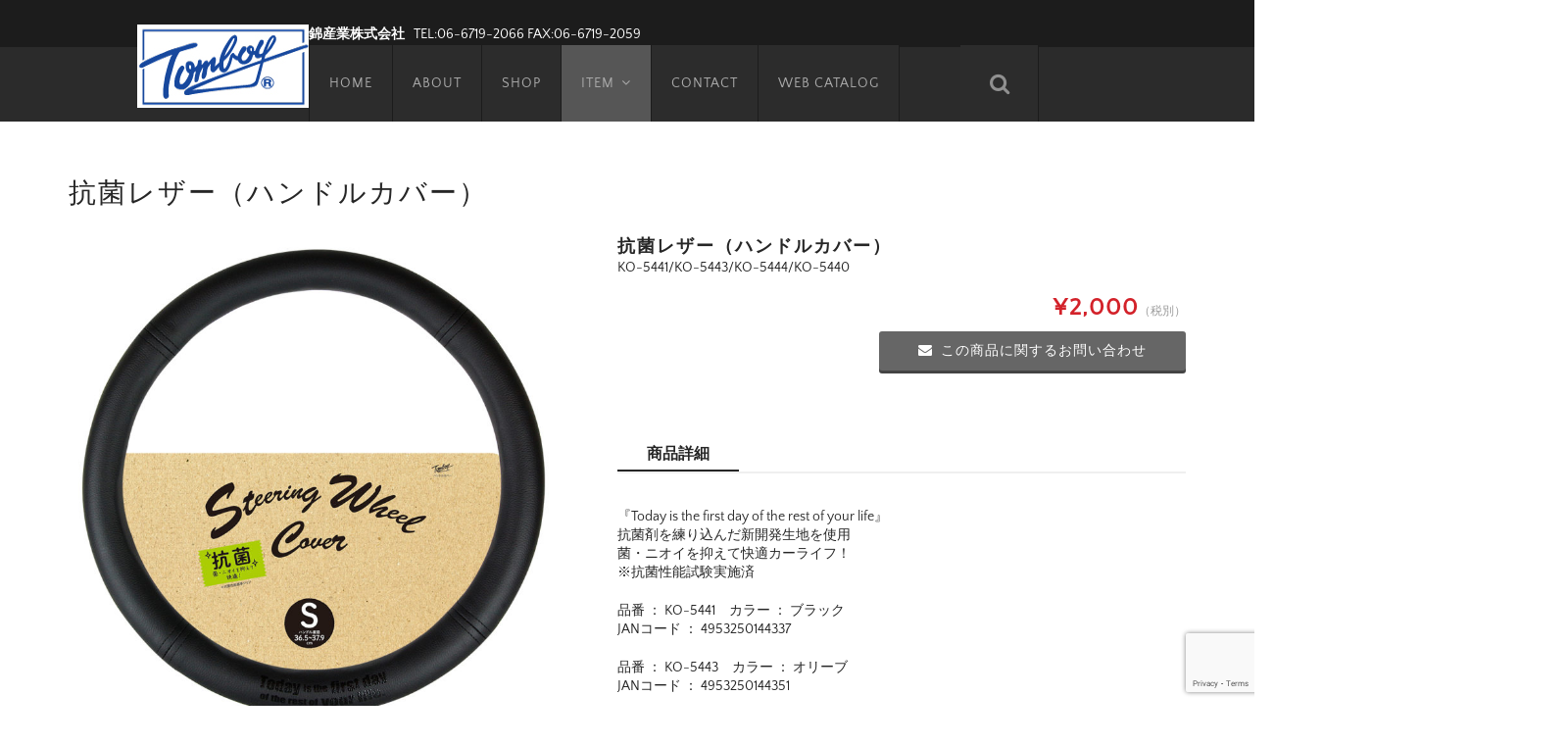

--- FILE ---
content_type: text/html; charset=UTF-8
request_url: http://www.nishikisangyo.com/%E6%8A%97%E8%8F%8C%E3%83%AC%E3%82%B6%E3%83%BC%E3%83%8F%E3%83%B3%E3%83%89%E3%83%AB%E3%82%AB%E3%83%90%E3%83%BC/
body_size: 16393
content:
<!DOCTYPE html>
<html lang="ja">

<head>
	<meta charset="UTF-8" />
	<meta name="viewport" content="width=device-width, user-scalable=no">
	<meta name="format-detection" content="telephone=no"/>
	<title>抗菌レザー（ハンドルカバー） | Tomboy</title>
<meta name='robots' content='max-image-preview:large' />
<script type="text/javascript">
/* <![CDATA[ */
window._wpemojiSettings = {"baseUrl":"https:\/\/s.w.org\/images\/core\/emoji\/16.0.1\/72x72\/","ext":".png","svgUrl":"https:\/\/s.w.org\/images\/core\/emoji\/16.0.1\/svg\/","svgExt":".svg","source":{"concatemoji":"http:\/\/www.nishikisangyo.com\/wp-includes\/js\/wp-emoji-release.min.js?ver=6.8.3"}};
/*! This file is auto-generated */
!function(s,n){var o,i,e;function c(e){try{var t={supportTests:e,timestamp:(new Date).valueOf()};sessionStorage.setItem(o,JSON.stringify(t))}catch(e){}}function p(e,t,n){e.clearRect(0,0,e.canvas.width,e.canvas.height),e.fillText(t,0,0);var t=new Uint32Array(e.getImageData(0,0,e.canvas.width,e.canvas.height).data),a=(e.clearRect(0,0,e.canvas.width,e.canvas.height),e.fillText(n,0,0),new Uint32Array(e.getImageData(0,0,e.canvas.width,e.canvas.height).data));return t.every(function(e,t){return e===a[t]})}function u(e,t){e.clearRect(0,0,e.canvas.width,e.canvas.height),e.fillText(t,0,0);for(var n=e.getImageData(16,16,1,1),a=0;a<n.data.length;a++)if(0!==n.data[a])return!1;return!0}function f(e,t,n,a){switch(t){case"flag":return n(e,"\ud83c\udff3\ufe0f\u200d\u26a7\ufe0f","\ud83c\udff3\ufe0f\u200b\u26a7\ufe0f")?!1:!n(e,"\ud83c\udde8\ud83c\uddf6","\ud83c\udde8\u200b\ud83c\uddf6")&&!n(e,"\ud83c\udff4\udb40\udc67\udb40\udc62\udb40\udc65\udb40\udc6e\udb40\udc67\udb40\udc7f","\ud83c\udff4\u200b\udb40\udc67\u200b\udb40\udc62\u200b\udb40\udc65\u200b\udb40\udc6e\u200b\udb40\udc67\u200b\udb40\udc7f");case"emoji":return!a(e,"\ud83e\udedf")}return!1}function g(e,t,n,a){var r="undefined"!=typeof WorkerGlobalScope&&self instanceof WorkerGlobalScope?new OffscreenCanvas(300,150):s.createElement("canvas"),o=r.getContext("2d",{willReadFrequently:!0}),i=(o.textBaseline="top",o.font="600 32px Arial",{});return e.forEach(function(e){i[e]=t(o,e,n,a)}),i}function t(e){var t=s.createElement("script");t.src=e,t.defer=!0,s.head.appendChild(t)}"undefined"!=typeof Promise&&(o="wpEmojiSettingsSupports",i=["flag","emoji"],n.supports={everything:!0,everythingExceptFlag:!0},e=new Promise(function(e){s.addEventListener("DOMContentLoaded",e,{once:!0})}),new Promise(function(t){var n=function(){try{var e=JSON.parse(sessionStorage.getItem(o));if("object"==typeof e&&"number"==typeof e.timestamp&&(new Date).valueOf()<e.timestamp+604800&&"object"==typeof e.supportTests)return e.supportTests}catch(e){}return null}();if(!n){if("undefined"!=typeof Worker&&"undefined"!=typeof OffscreenCanvas&&"undefined"!=typeof URL&&URL.createObjectURL&&"undefined"!=typeof Blob)try{var e="postMessage("+g.toString()+"("+[JSON.stringify(i),f.toString(),p.toString(),u.toString()].join(",")+"));",a=new Blob([e],{type:"text/javascript"}),r=new Worker(URL.createObjectURL(a),{name:"wpTestEmojiSupports"});return void(r.onmessage=function(e){c(n=e.data),r.terminate(),t(n)})}catch(e){}c(n=g(i,f,p,u))}t(n)}).then(function(e){for(var t in e)n.supports[t]=e[t],n.supports.everything=n.supports.everything&&n.supports[t],"flag"!==t&&(n.supports.everythingExceptFlag=n.supports.everythingExceptFlag&&n.supports[t]);n.supports.everythingExceptFlag=n.supports.everythingExceptFlag&&!n.supports.flag,n.DOMReady=!1,n.readyCallback=function(){n.DOMReady=!0}}).then(function(){return e}).then(function(){var e;n.supports.everything||(n.readyCallback(),(e=n.source||{}).concatemoji?t(e.concatemoji):e.wpemoji&&e.twemoji&&(t(e.twemoji),t(e.wpemoji)))}))}((window,document),window._wpemojiSettings);
/* ]]> */
</script>
<link rel='stylesheet' id='parent-style-css' href='http://www.nishikisangyo.com/wp-content/themes/welcart_basic/style.css?ver=6.8.3' type='text/css' media='all' />
<link rel='stylesheet' id='parent-welcart-style-css' href='http://www.nishikisangyo.com/wp-content/themes/welcart_basic/usces_cart.css?ver=1.0' type='text/css' media='all' />
<link rel='stylesheet' id='parent-sku_select-css' href='http://www.nishikisangyo.com/wp-content/themes/welcart_basic/wcex_sku_select.css?ver=1.0' type='text/css' media='all' />
<link rel='stylesheet' id='wc-basic-style-css' href='http://www.nishikisangyo.com/wp-content/themes/welcart_basic-nova/style.css?ver=1.7.7' type='text/css' media='all' />
<link rel='stylesheet' id='header-style-css' href='http://www.nishikisangyo.com/wp-content/themes/welcart_basic-nova/css/parts.css?ver=1.0' type='text/css' media='all' />
<style id='wp-emoji-styles-inline-css' type='text/css'>

	img.wp-smiley, img.emoji {
		display: inline !important;
		border: none !important;
		box-shadow: none !important;
		height: 1em !important;
		width: 1em !important;
		margin: 0 0.07em !important;
		vertical-align: -0.1em !important;
		background: none !important;
		padding: 0 !important;
	}
</style>
<link rel='stylesheet' id='wp-block-library-css' href='http://www.nishikisangyo.com/wp-includes/css/dist/block-library/style.min.css?ver=6.8.3' type='text/css' media='all' />
<style id='classic-theme-styles-inline-css' type='text/css'>
/*! This file is auto-generated */
.wp-block-button__link{color:#fff;background-color:#32373c;border-radius:9999px;box-shadow:none;text-decoration:none;padding:calc(.667em + 2px) calc(1.333em + 2px);font-size:1.125em}.wp-block-file__button{background:#32373c;color:#fff;text-decoration:none}
</style>
<style id='global-styles-inline-css' type='text/css'>
:root{--wp--preset--aspect-ratio--square: 1;--wp--preset--aspect-ratio--4-3: 4/3;--wp--preset--aspect-ratio--3-4: 3/4;--wp--preset--aspect-ratio--3-2: 3/2;--wp--preset--aspect-ratio--2-3: 2/3;--wp--preset--aspect-ratio--16-9: 16/9;--wp--preset--aspect-ratio--9-16: 9/16;--wp--preset--color--black: #000000;--wp--preset--color--cyan-bluish-gray: #abb8c3;--wp--preset--color--white: #ffffff;--wp--preset--color--pale-pink: #f78da7;--wp--preset--color--vivid-red: #cf2e2e;--wp--preset--color--luminous-vivid-orange: #ff6900;--wp--preset--color--luminous-vivid-amber: #fcb900;--wp--preset--color--light-green-cyan: #7bdcb5;--wp--preset--color--vivid-green-cyan: #00d084;--wp--preset--color--pale-cyan-blue: #8ed1fc;--wp--preset--color--vivid-cyan-blue: #0693e3;--wp--preset--color--vivid-purple: #9b51e0;--wp--preset--gradient--vivid-cyan-blue-to-vivid-purple: linear-gradient(135deg,rgba(6,147,227,1) 0%,rgb(155,81,224) 100%);--wp--preset--gradient--light-green-cyan-to-vivid-green-cyan: linear-gradient(135deg,rgb(122,220,180) 0%,rgb(0,208,130) 100%);--wp--preset--gradient--luminous-vivid-amber-to-luminous-vivid-orange: linear-gradient(135deg,rgba(252,185,0,1) 0%,rgba(255,105,0,1) 100%);--wp--preset--gradient--luminous-vivid-orange-to-vivid-red: linear-gradient(135deg,rgba(255,105,0,1) 0%,rgb(207,46,46) 100%);--wp--preset--gradient--very-light-gray-to-cyan-bluish-gray: linear-gradient(135deg,rgb(238,238,238) 0%,rgb(169,184,195) 100%);--wp--preset--gradient--cool-to-warm-spectrum: linear-gradient(135deg,rgb(74,234,220) 0%,rgb(151,120,209) 20%,rgb(207,42,186) 40%,rgb(238,44,130) 60%,rgb(251,105,98) 80%,rgb(254,248,76) 100%);--wp--preset--gradient--blush-light-purple: linear-gradient(135deg,rgb(255,206,236) 0%,rgb(152,150,240) 100%);--wp--preset--gradient--blush-bordeaux: linear-gradient(135deg,rgb(254,205,165) 0%,rgb(254,45,45) 50%,rgb(107,0,62) 100%);--wp--preset--gradient--luminous-dusk: linear-gradient(135deg,rgb(255,203,112) 0%,rgb(199,81,192) 50%,rgb(65,88,208) 100%);--wp--preset--gradient--pale-ocean: linear-gradient(135deg,rgb(255,245,203) 0%,rgb(182,227,212) 50%,rgb(51,167,181) 100%);--wp--preset--gradient--electric-grass: linear-gradient(135deg,rgb(202,248,128) 0%,rgb(113,206,126) 100%);--wp--preset--gradient--midnight: linear-gradient(135deg,rgb(2,3,129) 0%,rgb(40,116,252) 100%);--wp--preset--font-size--small: 13px;--wp--preset--font-size--medium: 20px;--wp--preset--font-size--large: 36px;--wp--preset--font-size--x-large: 42px;--wp--preset--spacing--20: 0.44rem;--wp--preset--spacing--30: 0.67rem;--wp--preset--spacing--40: 1rem;--wp--preset--spacing--50: 1.5rem;--wp--preset--spacing--60: 2.25rem;--wp--preset--spacing--70: 3.38rem;--wp--preset--spacing--80: 5.06rem;--wp--preset--shadow--natural: 6px 6px 9px rgba(0, 0, 0, 0.2);--wp--preset--shadow--deep: 12px 12px 50px rgba(0, 0, 0, 0.4);--wp--preset--shadow--sharp: 6px 6px 0px rgba(0, 0, 0, 0.2);--wp--preset--shadow--outlined: 6px 6px 0px -3px rgba(255, 255, 255, 1), 6px 6px rgba(0, 0, 0, 1);--wp--preset--shadow--crisp: 6px 6px 0px rgba(0, 0, 0, 1);}:where(.is-layout-flex){gap: 0.5em;}:where(.is-layout-grid){gap: 0.5em;}body .is-layout-flex{display: flex;}.is-layout-flex{flex-wrap: wrap;align-items: center;}.is-layout-flex > :is(*, div){margin: 0;}body .is-layout-grid{display: grid;}.is-layout-grid > :is(*, div){margin: 0;}:where(.wp-block-columns.is-layout-flex){gap: 2em;}:where(.wp-block-columns.is-layout-grid){gap: 2em;}:where(.wp-block-post-template.is-layout-flex){gap: 1.25em;}:where(.wp-block-post-template.is-layout-grid){gap: 1.25em;}.has-black-color{color: var(--wp--preset--color--black) !important;}.has-cyan-bluish-gray-color{color: var(--wp--preset--color--cyan-bluish-gray) !important;}.has-white-color{color: var(--wp--preset--color--white) !important;}.has-pale-pink-color{color: var(--wp--preset--color--pale-pink) !important;}.has-vivid-red-color{color: var(--wp--preset--color--vivid-red) !important;}.has-luminous-vivid-orange-color{color: var(--wp--preset--color--luminous-vivid-orange) !important;}.has-luminous-vivid-amber-color{color: var(--wp--preset--color--luminous-vivid-amber) !important;}.has-light-green-cyan-color{color: var(--wp--preset--color--light-green-cyan) !important;}.has-vivid-green-cyan-color{color: var(--wp--preset--color--vivid-green-cyan) !important;}.has-pale-cyan-blue-color{color: var(--wp--preset--color--pale-cyan-blue) !important;}.has-vivid-cyan-blue-color{color: var(--wp--preset--color--vivid-cyan-blue) !important;}.has-vivid-purple-color{color: var(--wp--preset--color--vivid-purple) !important;}.has-black-background-color{background-color: var(--wp--preset--color--black) !important;}.has-cyan-bluish-gray-background-color{background-color: var(--wp--preset--color--cyan-bluish-gray) !important;}.has-white-background-color{background-color: var(--wp--preset--color--white) !important;}.has-pale-pink-background-color{background-color: var(--wp--preset--color--pale-pink) !important;}.has-vivid-red-background-color{background-color: var(--wp--preset--color--vivid-red) !important;}.has-luminous-vivid-orange-background-color{background-color: var(--wp--preset--color--luminous-vivid-orange) !important;}.has-luminous-vivid-amber-background-color{background-color: var(--wp--preset--color--luminous-vivid-amber) !important;}.has-light-green-cyan-background-color{background-color: var(--wp--preset--color--light-green-cyan) !important;}.has-vivid-green-cyan-background-color{background-color: var(--wp--preset--color--vivid-green-cyan) !important;}.has-pale-cyan-blue-background-color{background-color: var(--wp--preset--color--pale-cyan-blue) !important;}.has-vivid-cyan-blue-background-color{background-color: var(--wp--preset--color--vivid-cyan-blue) !important;}.has-vivid-purple-background-color{background-color: var(--wp--preset--color--vivid-purple) !important;}.has-black-border-color{border-color: var(--wp--preset--color--black) !important;}.has-cyan-bluish-gray-border-color{border-color: var(--wp--preset--color--cyan-bluish-gray) !important;}.has-white-border-color{border-color: var(--wp--preset--color--white) !important;}.has-pale-pink-border-color{border-color: var(--wp--preset--color--pale-pink) !important;}.has-vivid-red-border-color{border-color: var(--wp--preset--color--vivid-red) !important;}.has-luminous-vivid-orange-border-color{border-color: var(--wp--preset--color--luminous-vivid-orange) !important;}.has-luminous-vivid-amber-border-color{border-color: var(--wp--preset--color--luminous-vivid-amber) !important;}.has-light-green-cyan-border-color{border-color: var(--wp--preset--color--light-green-cyan) !important;}.has-vivid-green-cyan-border-color{border-color: var(--wp--preset--color--vivid-green-cyan) !important;}.has-pale-cyan-blue-border-color{border-color: var(--wp--preset--color--pale-cyan-blue) !important;}.has-vivid-cyan-blue-border-color{border-color: var(--wp--preset--color--vivid-cyan-blue) !important;}.has-vivid-purple-border-color{border-color: var(--wp--preset--color--vivid-purple) !important;}.has-vivid-cyan-blue-to-vivid-purple-gradient-background{background: var(--wp--preset--gradient--vivid-cyan-blue-to-vivid-purple) !important;}.has-light-green-cyan-to-vivid-green-cyan-gradient-background{background: var(--wp--preset--gradient--light-green-cyan-to-vivid-green-cyan) !important;}.has-luminous-vivid-amber-to-luminous-vivid-orange-gradient-background{background: var(--wp--preset--gradient--luminous-vivid-amber-to-luminous-vivid-orange) !important;}.has-luminous-vivid-orange-to-vivid-red-gradient-background{background: var(--wp--preset--gradient--luminous-vivid-orange-to-vivid-red) !important;}.has-very-light-gray-to-cyan-bluish-gray-gradient-background{background: var(--wp--preset--gradient--very-light-gray-to-cyan-bluish-gray) !important;}.has-cool-to-warm-spectrum-gradient-background{background: var(--wp--preset--gradient--cool-to-warm-spectrum) !important;}.has-blush-light-purple-gradient-background{background: var(--wp--preset--gradient--blush-light-purple) !important;}.has-blush-bordeaux-gradient-background{background: var(--wp--preset--gradient--blush-bordeaux) !important;}.has-luminous-dusk-gradient-background{background: var(--wp--preset--gradient--luminous-dusk) !important;}.has-pale-ocean-gradient-background{background: var(--wp--preset--gradient--pale-ocean) !important;}.has-electric-grass-gradient-background{background: var(--wp--preset--gradient--electric-grass) !important;}.has-midnight-gradient-background{background: var(--wp--preset--gradient--midnight) !important;}.has-small-font-size{font-size: var(--wp--preset--font-size--small) !important;}.has-medium-font-size{font-size: var(--wp--preset--font-size--medium) !important;}.has-large-font-size{font-size: var(--wp--preset--font-size--large) !important;}.has-x-large-font-size{font-size: var(--wp--preset--font-size--x-large) !important;}
:where(.wp-block-post-template.is-layout-flex){gap: 1.25em;}:where(.wp-block-post-template.is-layout-grid){gap: 1.25em;}
:where(.wp-block-columns.is-layout-flex){gap: 2em;}:where(.wp-block-columns.is-layout-grid){gap: 2em;}
:root :where(.wp-block-pullquote){font-size: 1.5em;line-height: 1.6;}
</style>
<link rel='stylesheet' id='contact-form-7-css' href='http://www.nishikisangyo.com/wp-content/plugins/contact-form-7/includes/css/styles.css?ver=6.1.3' type='text/css' media='all' />
<link rel='stylesheet' id='slick-style-css' href='http://www.nishikisangyo.com/wp-content/themes/welcart_basic-nova/css/slick.css?ver=1.0' type='text/css' media='all' />
<link rel='stylesheet' id='slick-theme-style-css' href='http://www.nishikisangyo.com/wp-content/themes/welcart_basic-nova/css/slick-theme.css?ver=1.0' type='text/css' media='all' />
<link rel='stylesheet' id='font-awesome-css' href='http://www.nishikisangyo.com/wp-content/themes/welcart_basic/font-awesome/font-awesome.min.css?ver=1.0' type='text/css' media='all' />
<link rel='stylesheet' id='luminous-basic-css-css' href='http://www.nishikisangyo.com/wp-content/themes/welcart_basic/css/luminous-basic.css?ver=1.0' type='text/css' media='all' />
<link rel='stylesheet' id='usces_default_css-css' href='https://www.nishikisangyo.com/wp-content/plugins/usc-e-shop/css/usces_default.css?ver=2.11.25.2511121' type='text/css' media='all' />
<link rel='stylesheet' id='dashicons-css' href='http://www.nishikisangyo.com/wp-includes/css/dashicons.min.css?ver=6.8.3' type='text/css' media='all' />
<link rel='stylesheet' id='theme_cart_css-css' href='http://www.nishikisangyo.com/wp-content/themes/welcart_basic-nova/usces_cart.css?ver=2.11.25.2511121' type='text/css' media='all' />
<script type="text/javascript" src="http://www.nishikisangyo.com/wp-includes/js/jquery/jquery.min.js?ver=3.7.1" id="jquery-core-js"></script>
<script type="text/javascript" src="http://www.nishikisangyo.com/wp-includes/js/jquery/jquery-migrate.min.js?ver=3.4.1" id="jquery-migrate-js"></script>
<script type="text/javascript" src="https://www.nishikisangyo.com/wp-content/plugins/jquery-vertical-accordion-menu/js/jquery.hoverIntent.minified.js?ver=6.8.3" id="jqueryhoverintent-js"></script>
<script type="text/javascript" src="https://www.nishikisangyo.com/wp-content/plugins/jquery-vertical-accordion-menu/js/jquery.cookie.js?ver=6.8.3" id="jquerycookie-js"></script>
<script type="text/javascript" src="https://www.nishikisangyo.com/wp-content/plugins/jquery-vertical-accordion-menu/js/jquery.dcjqaccordion.2.9.js?ver=6.8.3" id="dcjqaccordion-js"></script>
<script type="text/javascript" src="http://www.nishikisangyo.com/wp-content/themes/welcart_basic-nova/js/wcct-menu.js?ver=1.0" id="wcct-menu-js"></script>
<script type="text/javascript" src="http://www.nishikisangyo.com/wp-content/themes/welcart_basic-nova/js/slick.min.js?ver=1.0" id="slick-js-js"></script>
<script type="text/javascript" src="http://www.nishikisangyo.com/wp-content/themes/welcart_basic-nova/js/wcct-slick.js?ver=1.0" id="wcct-slick-js-js"></script>
<script type="text/javascript" src="http://www.nishikisangyo.com/wp-content/themes/welcart_basic/js/front-customized.js?ver=1.0" id="wc-basic-js-js"></script>
<link rel="https://api.w.org/" href="https://www.nishikisangyo.com/wp-json/" /><link rel="alternate" title="JSON" type="application/json" href="https://www.nishikisangyo.com/wp-json/wp/v2/posts/6608" /><link rel="EditURI" type="application/rsd+xml" title="RSD" href="https://www.nishikisangyo.com/xmlrpc.php?rsd" />
<meta name="generator" content="WordPress 6.8.3" />
<link rel="canonical" href="https://www.nishikisangyo.com/%e6%8a%97%e8%8f%8c%e3%83%ac%e3%82%b6%e3%83%bc%e3%83%8f%e3%83%b3%e3%83%89%e3%83%ab%e3%82%ab%e3%83%90%e3%83%bc/" />
<link rel='shortlink' href='https://www.nishikisangyo.com/?p=6608' />
<link rel="alternate" title="oEmbed (JSON)" type="application/json+oembed" href="https://www.nishikisangyo.com/wp-json/oembed/1.0/embed?url=https%3A%2F%2Fwww.nishikisangyo.com%2F%25e6%258a%2597%25e8%258f%258c%25e3%2583%25ac%25e3%2582%25b6%25e3%2583%25bc%25e3%2583%258f%25e3%2583%25b3%25e3%2583%2589%25e3%2583%25ab%25e3%2582%25ab%25e3%2583%2590%25e3%2583%25bc%2F" />
<link rel="alternate" title="oEmbed (XML)" type="text/xml+oembed" href="https://www.nishikisangyo.com/wp-json/oembed/1.0/embed?url=https%3A%2F%2Fwww.nishikisangyo.com%2F%25e6%258a%2597%25e8%258f%258c%25e3%2583%25ac%25e3%2582%25b6%25e3%2583%25bc%25e3%2583%258f%25e3%2583%25b3%25e3%2583%2589%25e3%2583%25ab%25e3%2582%25ab%25e3%2583%2590%25e3%2583%25bc%2F&#038;format=xml" />

<meta property="og:title" content="抗菌レザー（ハンドルカバー）">
<meta property="og:type" content="product">
<meta property="og:description" content="抗菌レザー（ハンドルカバー）">
<meta property="og:url" content="https://www.nishikisangyo.com/%e6%8a%97%e8%8f%8c%e3%83%ac%e3%82%b6%e3%83%bc%e3%83%8f%e3%83%b3%e3%83%89%e3%83%ab%e3%82%ab%e3%83%90%e3%83%bc/">
<meta property="og:image" content="https://www.nishikisangyo.com/wp-content/uploads/2020/10/KO-5441-150x150.jpg">
<meta property="og:site_name" content="Tomboy">
	<link rel="stylesheet" href="https://www.nishikisangyo.com/wp-content/plugins/jquery-vertical-accordion-menu/skin.php?widget_id=2&amp;skin=blue" type="text/css" media="screen"  /><link rel="icon" href="https://www.nishikisangyo.com/wp-content/uploads/2020/04/cropped-tmfavicon-2-32x32.png" sizes="32x32" />
<link rel="icon" href="https://www.nishikisangyo.com/wp-content/uploads/2020/04/cropped-tmfavicon-2-192x192.png" sizes="192x192" />
<link rel="apple-touch-icon" href="https://www.nishikisangyo.com/wp-content/uploads/2020/04/cropped-tmfavicon-2-180x180.png" />
<meta name="msapplication-TileImage" content="https://www.nishikisangyo.com/wp-content/uploads/2020/04/cropped-tmfavicon-2-270x270.png" />
		<style type="text/css" id="wp-custom-css">
			/*
ここに独自の CSS を追加することができます。

詳しくは上のヘルプアイコンをクリックしてください。
*/
a		</style>
		</head>

<body class="wp-singular post-template-default single single-post postid-6608 single-format-standard wp-theme-welcart_basic wp-child-theme-welcart_basic-nova">
	
	<header id="masthead" class="site-header" role="banner">

		<div class="inner cf">
		
						<div class="site-title">
				<a href="https://www.nishikisangyo.com/" title="Tomboy" rel="home">
											<img src="http://www.nishikisangyo.com/wp-content/uploads/2016/12/logo.jpg" alt="Tomboy">
						
				</a>
			</div>


				
			<div class="container">
				<div class="membership">
                    <p><strong>錦産業株式会社</strong>&nbsp;&nbsp;&nbsp;<br class="br-sp">TEL:06-6719-2066&nbsp;<br class="br-sp">FAX:06-6719-2059</p>
		</div>
				<div class="menu-iconset">
				<div class="snav cf">
		
					<div class="search-box">
						<i class="fa fa-search"></i>
						<form role="search" method="get" action="https://www.nishikisangyo.com/" >
		<div class="s-box">
			<input type="text" value="" name="s" id="s-text" class="search-text" />
			<input type="submit" id="s-submit" class="searchsubmit" value="&#xf002;" />
		</div>
	</form>					</div>
		
				</div><!-- .snav -->
		
		
				<div class="menu-bar">
					<a class="menu-trigger">
						<span></span>
						<span></span>
						<span></span>
					</a>
				</div>
				</div>
				<nav id="site-navigation" class="main-navigation" role="navigation">
		
					<div class="nav-menu-open"><ul id="menu-menu1" class="header-nav-container cf"><li id="menu-item-14" class="menu-item menu-item-type-custom menu-item-object-custom menu-item-14"><a href="http://www.nishikisangyo.com/">HOME</a></li>
<li id="menu-item-15" class="menu-item menu-item-type-post_type menu-item-object-page current-post-parent menu-item-15"><a href="https://www.nishikisangyo.com/about/">ABOUT</a></li>
<li id="menu-item-21" class="menu-item menu-item-type-post_type menu-item-object-page menu-item-21"><a href="https://www.nishikisangyo.com/shop/">SHOP</a></li>
<li id="menu-item-35" class="menu-item menu-item-type-taxonomy menu-item-object-category current-post-ancestor current-menu-parent current-post-parent menu-item-has-children menu-item-35"><a href="https://www.nishikisangyo.com/category/item/">ITEM</a>
<ul class="sub-menu">
	<li id="menu-item-40" class="menu-item menu-item-type-taxonomy menu-item-object-category menu-item-has-children menu-item-40"><a href="https://www.nishikisangyo.com/category/item/seat-cover-maker/">シートカバー メーカー別</a>
	<ul class="sub-menu">
		<li id="menu-item-41" class="menu-item menu-item-type-taxonomy menu-item-object-category menu-item-41"><a href="https://www.nishikisangyo.com/category/item/seat-cover-maker/toyota/">トヨタ</a></li>
		<li id="menu-item-45" class="menu-item menu-item-type-taxonomy menu-item-object-category menu-item-45"><a href="https://www.nishikisangyo.com/category/item/seat-cover-maker/nissan/">ニッサン</a></li>
		<li id="menu-item-46" class="menu-item menu-item-type-taxonomy menu-item-object-category menu-item-46"><a href="https://www.nishikisangyo.com/category/item/seat-cover-maker/honda/">ホンダ</a></li>
		<li id="menu-item-48" class="menu-item menu-item-type-taxonomy menu-item-object-category menu-item-48"><a href="https://www.nishikisangyo.com/category/item/seat-cover-maker/mitsubishi/">ミツビシ</a></li>
		<li id="menu-item-42" class="menu-item menu-item-type-taxonomy menu-item-object-category menu-item-42"><a href="https://www.nishikisangyo.com/category/item/seat-cover-maker/suzuki/">スズキ</a></li>
		<li id="menu-item-44" class="menu-item menu-item-type-taxonomy menu-item-object-category menu-item-44"><a href="https://www.nishikisangyo.com/category/item/seat-cover-maker/daihatsu/">ダイハツ</a></li>
		<li id="menu-item-43" class="menu-item menu-item-type-taxonomy menu-item-object-category menu-item-43"><a href="https://www.nishikisangyo.com/category/item/seat-cover-maker/subaru/">スバル</a></li>
		<li id="menu-item-47" class="menu-item menu-item-type-taxonomy menu-item-object-category menu-item-47"><a href="https://www.nishikisangyo.com/category/item/seat-cover-maker/mazda/">マツダ</a></li>
	</ul>
</li>
	<li id="menu-item-49" class="menu-item menu-item-type-taxonomy menu-item-object-category menu-item-has-children menu-item-49"><a href="https://www.nishikisangyo.com/category/item/seat-cover-style/">汎用シートカバー スタイル別</a>
	<ul class="sub-menu">
		<li id="menu-item-54" class="menu-item menu-item-type-taxonomy menu-item-object-category menu-item-54"><a href="https://www.nishikisangyo.com/category/item/seat-cover-style/seat-cover-front/">前席用</a></li>
		<li id="menu-item-55" class="menu-item menu-item-type-taxonomy menu-item-object-category menu-item-55"><a href="https://www.nishikisangyo.com/category/item/seat-cover-style/seat-cover-back/">後席用</a></li>
		<li id="menu-item-52" class="menu-item menu-item-type-taxonomy menu-item-object-category menu-item-52"><a href="https://www.nishikisangyo.com/category/item/seat-cover-style/seat-cover-leather/">レザータイプ</a></li>
		<li id="menu-item-56" class="menu-item menu-item-type-taxonomy menu-item-object-category menu-item-56"><a href="https://www.nishikisangyo.com/category/item/seat-cover-style/seat-cover-waterproof/">防水タイプ</a></li>
		<li id="menu-item-51" class="menu-item menu-item-type-taxonomy menu-item-object-category menu-item-51"><a href="https://www.nishikisangyo.com/category/item/seat-cover-style/seat-cover-pocket/">ポケット付き</a></li>
		<li id="menu-item-3476" class="menu-item menu-item-type-taxonomy menu-item-object-category menu-item-3476"><a href="https://www.nishikisangyo.com/category/item/seat-cover-style/seat-cover-half/">ハーフカバー</a></li>
	</ul>
</li>
	<li id="menu-item-57" class="menu-item menu-item-type-taxonomy menu-item-object-category menu-item-has-children menu-item-57"><a href="https://www.nishikisangyo.com/category/item/cushion/">クッション</a>
	<ul class="sub-menu">
		<li id="menu-item-59" class="menu-item menu-item-type-taxonomy menu-item-object-category menu-item-59"><a href="https://www.nishikisangyo.com/category/item/cushion/seat-cushion/">シートクッション</a></li>
		<li id="menu-item-60" class="menu-item menu-item-type-taxonomy menu-item-object-category menu-item-60"><a href="https://www.nishikisangyo.com/category/item/cushion/single-cushion/">シングルクッション</a></li>
		<li id="menu-item-61" class="menu-item menu-item-type-taxonomy menu-item-object-category menu-item-61"><a href="https://www.nishikisangyo.com/category/item/cushion/double-cushion/">ダブルクッション</a></li>
		<li id="menu-item-62" class="menu-item menu-item-type-taxonomy menu-item-object-category menu-item-62"><a href="https://www.nishikisangyo.com/category/item/cushion/triple-cushion/">トリプルクッション</a></li>
		<li id="menu-item-63" class="menu-item menu-item-type-taxonomy menu-item-object-category menu-item-63"><a href="https://www.nishikisangyo.com/category/item/cushion/neck-cushion/">ネッククッション</a></li>
		<li id="menu-item-58" class="menu-item menu-item-type-taxonomy menu-item-object-category menu-item-58"><a href="https://www.nishikisangyo.com/category/item/cushion/waist-multi/">ウエストサポート＆マルチクッション</a></li>
	</ul>
</li>
	<li id="menu-item-64" class="menu-item menu-item-type-taxonomy menu-item-object-category menu-item-has-children menu-item-64"><a href="https://www.nishikisangyo.com/category/item/mat/">マット</a>
	<ul class="sub-menu">
		<li id="menu-item-2526" class="menu-item menu-item-type-taxonomy menu-item-object-category menu-item-2526"><a href="https://www.nishikisangyo.com/category/item/mat/plane-mat/">平マット</a></li>
		<li id="menu-item-66" class="menu-item menu-item-type-taxonomy menu-item-object-category menu-item-66"><a href="https://www.nishikisangyo.com/category/item/mat/tray-mat/">トレイマット</a></li>
		<li id="menu-item-65" class="menu-item menu-item-type-taxonomy menu-item-object-category menu-item-65"><a href="https://www.nishikisangyo.com/category/item/mat/set-mat/">セットマット</a></li>
		<li id="menu-item-67" class="menu-item menu-item-type-taxonomy menu-item-object-category menu-item-67"><a href="https://www.nishikisangyo.com/category/item/mat/free-cut/">フリーカット</a></li>
	</ul>
</li>
	<li id="menu-item-68" class="menu-item menu-item-type-taxonomy menu-item-object-category current-post-ancestor current-menu-parent current-post-parent menu-item-has-children menu-item-68"><a href="https://www.nishikisangyo.com/category/item/steering-wheel-cover/">ハンドルカバー</a>
	<ul class="sub-menu">
		<li id="menu-item-69" class="menu-item menu-item-type-taxonomy menu-item-object-category menu-item-69"><a href="https://www.nishikisangyo.com/category/item/steering-wheel-cover/high-grip/">ハイグリップシリーズ</a></li>
		<li id="menu-item-70" class="menu-item menu-item-type-taxonomy menu-item-object-category menu-item-70"><a href="https://www.nishikisangyo.com/category/item/steering-wheel-cover/models-only/">D型</a></li>
	</ul>
</li>
	<li id="menu-item-71" class="menu-item menu-item-type-taxonomy menu-item-object-category menu-item-71"><a href="https://www.nishikisangyo.com/category/item/dashboard-mat/">ダッシュボードマット</a></li>
	<li id="menu-item-72" class="menu-item menu-item-type-taxonomy menu-item-object-category menu-item-72"><a href="https://www.nishikisangyo.com/category/item/accessory/">車内アクセサリー</a></li>
</ul>
</li>
<li id="menu-item-108" class="menu-item menu-item-type-post_type menu-item-object-page menu-item-108"><a href="https://www.nishikisangyo.com/contact/">CONTACT</a></li>
<li id="menu-item-111" class="menu-item menu-item-type-post_type menu-item-object-page menu-item-111"><a href="https://www.nishikisangyo.com/webcatalog/">WEB CATALOG</a></li>
</ul></div>
					
				</nav><!-- #site-navigation -->
			
						
			</div><!-- .container -->

		</div><!-- .inner -->

	</header><!-- #masthead -->

	
		
	<div id="main" class="wrapper one-column">
<div id="primary" class="site-content">

	<h1 class="item_page_title">抗菌レザー（ハンドルカバー）</h1>
	
	<div class="content-wrapper">
		<div id="content" role="main">
	
			
			<article class="post-6608 post type-post status-publish format-standard category-item category-steering-wheel-cover" id="post-6608">
	
				<div class="storycontent">
	
													
					<div id="itempage">
	
						<div id="img-box">
	
														<div class="slider slider-for itemimg">
								<div><a href="https://www.nishikisangyo.com/wp-content/uploads/2020/10/KO-5441.jpg" ><img width="600" height="600" src="https://www.nishikisangyo.com/wp-content/uploads/2020/10/KO-5441-768x768.jpg" class="attachment-600x600 size-600x600" alt="KO-5441/KO-5443/KO-5444/KO-5440" decoding="async" fetchpriority="high" srcset="https://www.nishikisangyo.com/wp-content/uploads/2020/10/KO-5441-768x768.jpg 768w, https://www.nishikisangyo.com/wp-content/uploads/2020/10/KO-5441-300x300.jpg 300w, https://www.nishikisangyo.com/wp-content/uploads/2020/10/KO-5441-150x150.jpg 150w, https://www.nishikisangyo.com/wp-content/uploads/2020/10/KO-5441.jpg 1000w" sizes="(max-width: 600px) 100vw, 600px" /></a></div>
																<div><a href="https://www.nishikisangyo.com/wp-content/uploads/2020/10/KO-5441__1.jpg" ><img width="600" height="600" src="https://www.nishikisangyo.com/wp-content/uploads/2020/10/KO-5441__1-768x768.jpg" class="attachment-600x600 size-600x600" alt="KO-5441/KO-5443/KO-5444/KO-5440" decoding="async" srcset="https://www.nishikisangyo.com/wp-content/uploads/2020/10/KO-5441__1-768x768.jpg 768w, https://www.nishikisangyo.com/wp-content/uploads/2020/10/KO-5441__1-300x300.jpg 300w, https://www.nishikisangyo.com/wp-content/uploads/2020/10/KO-5441__1-150x150.jpg 150w, https://www.nishikisangyo.com/wp-content/uploads/2020/10/KO-5441__1.jpg 1000w" sizes="(max-width: 600px) 100vw, 600px" /></a></div>
																<div><a href="https://www.nishikisangyo.com/wp-content/uploads/2020/10/KO-5443.jpg" ><img width="600" height="600" src="https://www.nishikisangyo.com/wp-content/uploads/2020/10/KO-5443-768x768.jpg" class="attachment-600x600 size-600x600" alt="KO-5441/KO-5443/KO-5444/KO-5440" decoding="async" srcset="https://www.nishikisangyo.com/wp-content/uploads/2020/10/KO-5443-768x768.jpg 768w, https://www.nishikisangyo.com/wp-content/uploads/2020/10/KO-5443-300x300.jpg 300w, https://www.nishikisangyo.com/wp-content/uploads/2020/10/KO-5443-150x150.jpg 150w, https://www.nishikisangyo.com/wp-content/uploads/2020/10/KO-5443.jpg 1000w" sizes="(max-width: 600px) 100vw, 600px" /></a></div>
																<div><a href="https://www.nishikisangyo.com/wp-content/uploads/2020/10/KO-5443__1.jpg" ><img width="600" height="600" src="https://www.nishikisangyo.com/wp-content/uploads/2020/10/KO-5443__1-768x768.jpg" class="attachment-600x600 size-600x600" alt="KO-5441/KO-5443/KO-5444/KO-5440" decoding="async" loading="lazy" srcset="https://www.nishikisangyo.com/wp-content/uploads/2020/10/KO-5443__1-768x768.jpg 768w, https://www.nishikisangyo.com/wp-content/uploads/2020/10/KO-5443__1-300x300.jpg 300w, https://www.nishikisangyo.com/wp-content/uploads/2020/10/KO-5443__1-150x150.jpg 150w, https://www.nishikisangyo.com/wp-content/uploads/2020/10/KO-5443__1.jpg 1000w" sizes="(max-width: 600px) 100vw, 600px" /></a></div>
																<div><a href="https://www.nishikisangyo.com/wp-content/uploads/2022/10/KO-5444_1.jpg" ><img width="600" height="600" src="https://www.nishikisangyo.com/wp-content/uploads/2022/10/KO-5444_1-768x768.jpg" class="attachment-600x600 size-600x600" alt="KO-5441/KO-5443/KO-5444/KO-5440" decoding="async" loading="lazy" srcset="https://www.nishikisangyo.com/wp-content/uploads/2022/10/KO-5444_1-768x768.jpg 768w, https://www.nishikisangyo.com/wp-content/uploads/2022/10/KO-5444_1-300x300.jpg 300w, https://www.nishikisangyo.com/wp-content/uploads/2022/10/KO-5444_1-150x150.jpg 150w, https://www.nishikisangyo.com/wp-content/uploads/2022/10/KO-5444_1.jpg 1000w" sizes="(max-width: 600px) 100vw, 600px" /></a></div>
																<div><a href="https://www.nishikisangyo.com/wp-content/uploads/2022/10/KO-5444_2.jpg" ><img width="600" height="600" src="https://www.nishikisangyo.com/wp-content/uploads/2022/10/KO-5444_2-768x768.jpg" class="attachment-600x600 size-600x600" alt="KO-5441/KO-5443/KO-5444/KO-5440" decoding="async" loading="lazy" srcset="https://www.nishikisangyo.com/wp-content/uploads/2022/10/KO-5444_2-768x768.jpg 768w, https://www.nishikisangyo.com/wp-content/uploads/2022/10/KO-5444_2-300x300.jpg 300w, https://www.nishikisangyo.com/wp-content/uploads/2022/10/KO-5444_2-150x150.jpg 150w, https://www.nishikisangyo.com/wp-content/uploads/2022/10/KO-5444_2.jpg 1000w" sizes="(max-width: 600px) 100vw, 600px" /></a></div>
																<div><a href="https://www.nishikisangyo.com/wp-content/uploads/2022/10/KO-5444_3.jpg" ><img width="600" height="600" src="https://www.nishikisangyo.com/wp-content/uploads/2022/10/KO-5444_3-768x768.jpg" class="attachment-600x600 size-600x600" alt="KO-5441/KO-5443/KO-5444/KO-5440" decoding="async" loading="lazy" srcset="https://www.nishikisangyo.com/wp-content/uploads/2022/10/KO-5444_3-768x768.jpg 768w, https://www.nishikisangyo.com/wp-content/uploads/2022/10/KO-5444_3-300x300.jpg 300w, https://www.nishikisangyo.com/wp-content/uploads/2022/10/KO-5444_3-150x150.jpg 150w, https://www.nishikisangyo.com/wp-content/uploads/2022/10/KO-5444_3.jpg 1000w" sizes="(max-width: 600px) 100vw, 600px" /></a></div>
																<div><a href="https://www.nishikisangyo.com/wp-content/uploads/2024/02/KO-5440.jpg" ><img width="600" height="600" src="https://www.nishikisangyo.com/wp-content/uploads/2024/02/KO-5440-768x768.jpg" class="attachment-600x600 size-600x600" alt="KO-5441/KO-5443/KO-5444/KO-5440" decoding="async" loading="lazy" srcset="https://www.nishikisangyo.com/wp-content/uploads/2024/02/KO-5440-768x768.jpg 768w, https://www.nishikisangyo.com/wp-content/uploads/2024/02/KO-5440-300x300.jpg 300w, https://www.nishikisangyo.com/wp-content/uploads/2024/02/KO-5440-150x150.jpg 150w, https://www.nishikisangyo.com/wp-content/uploads/2024/02/KO-5440.jpg 1000w" sizes="(max-width: 600px) 100vw, 600px" /></a></div>
																<div><a href="https://www.nishikisangyo.com/wp-content/uploads/2024/02/KO-5440_1.jpg" ><img width="600" height="600" src="https://www.nishikisangyo.com/wp-content/uploads/2024/02/KO-5440_1-768x768.jpg" class="attachment-600x600 size-600x600" alt="KO-5441/KO-5443/KO-5444/KO-5440" decoding="async" loading="lazy" srcset="https://www.nishikisangyo.com/wp-content/uploads/2024/02/KO-5440_1-768x768.jpg 768w, https://www.nishikisangyo.com/wp-content/uploads/2024/02/KO-5440_1-300x300.jpg 300w, https://www.nishikisangyo.com/wp-content/uploads/2024/02/KO-5440_1-150x150.jpg 150w, https://www.nishikisangyo.com/wp-content/uploads/2024/02/KO-5440_1.jpg 1000w" sizes="(max-width: 600px) 100vw, 600px" /></a></div>
																<div><a href="https://www.nishikisangyo.com/wp-content/uploads/2024/02/KO-5440_2.jpg" ><img width="600" height="600" src="https://www.nishikisangyo.com/wp-content/uploads/2024/02/KO-5440_2-768x768.jpg" class="attachment-600x600 size-600x600" alt="KO-5441/KO-5443/KO-5444/KO-5440" decoding="async" loading="lazy" srcset="https://www.nishikisangyo.com/wp-content/uploads/2024/02/KO-5440_2-768x768.jpg 768w, https://www.nishikisangyo.com/wp-content/uploads/2024/02/KO-5440_2-300x300.jpg 300w, https://www.nishikisangyo.com/wp-content/uploads/2024/02/KO-5440_2-150x150.jpg 150w, https://www.nishikisangyo.com/wp-content/uploads/2024/02/KO-5440_2.jpg 1000w" sizes="(max-width: 600px) 100vw, 600px" /></a></div>
															</div>
							
														<div class="slider slider-nav itemsubimg">
								<div><img width="150" height="150" src="https://www.nishikisangyo.com/wp-content/uploads/2020/10/KO-5441-150x150.jpg" class="attachment-150x150 size-150x150" alt="KO-5441/KO-5443/KO-5444/KO-5440" decoding="async" loading="lazy" srcset="https://www.nishikisangyo.com/wp-content/uploads/2020/10/KO-5441-150x150.jpg 150w, https://www.nishikisangyo.com/wp-content/uploads/2020/10/KO-5441-300x300.jpg 300w, https://www.nishikisangyo.com/wp-content/uploads/2020/10/KO-5441-768x768.jpg 768w, https://www.nishikisangyo.com/wp-content/uploads/2020/10/KO-5441.jpg 1000w" sizes="(max-width: 150px) 100vw, 150px" /></div>
																<div><img width="150" height="150" src="https://www.nishikisangyo.com/wp-content/uploads/2020/10/KO-5441__1-150x150.jpg" class="attachment-150x150 size-150x150" alt="KO-5441/KO-5443/KO-5444/KO-5440" decoding="async" loading="lazy" srcset="https://www.nishikisangyo.com/wp-content/uploads/2020/10/KO-5441__1-150x150.jpg 150w, https://www.nishikisangyo.com/wp-content/uploads/2020/10/KO-5441__1-300x300.jpg 300w, https://www.nishikisangyo.com/wp-content/uploads/2020/10/KO-5441__1-768x768.jpg 768w, https://www.nishikisangyo.com/wp-content/uploads/2020/10/KO-5441__1.jpg 1000w" sizes="(max-width: 150px) 100vw, 150px" /></div>
																<div><img width="150" height="150" src="https://www.nishikisangyo.com/wp-content/uploads/2020/10/KO-5443-150x150.jpg" class="attachment-150x150 size-150x150" alt="KO-5441/KO-5443/KO-5444/KO-5440" decoding="async" loading="lazy" srcset="https://www.nishikisangyo.com/wp-content/uploads/2020/10/KO-5443-150x150.jpg 150w, https://www.nishikisangyo.com/wp-content/uploads/2020/10/KO-5443-300x300.jpg 300w, https://www.nishikisangyo.com/wp-content/uploads/2020/10/KO-5443-768x768.jpg 768w, https://www.nishikisangyo.com/wp-content/uploads/2020/10/KO-5443.jpg 1000w" sizes="(max-width: 150px) 100vw, 150px" /></div>
																<div><img width="150" height="150" src="https://www.nishikisangyo.com/wp-content/uploads/2020/10/KO-5443__1-150x150.jpg" class="attachment-150x150 size-150x150" alt="KO-5441/KO-5443/KO-5444/KO-5440" decoding="async" loading="lazy" srcset="https://www.nishikisangyo.com/wp-content/uploads/2020/10/KO-5443__1-150x150.jpg 150w, https://www.nishikisangyo.com/wp-content/uploads/2020/10/KO-5443__1-300x300.jpg 300w, https://www.nishikisangyo.com/wp-content/uploads/2020/10/KO-5443__1-768x768.jpg 768w, https://www.nishikisangyo.com/wp-content/uploads/2020/10/KO-5443__1.jpg 1000w" sizes="(max-width: 150px) 100vw, 150px" /></div>
																<div><img width="150" height="150" src="https://www.nishikisangyo.com/wp-content/uploads/2022/10/KO-5444_1-150x150.jpg" class="attachment-150x150 size-150x150" alt="KO-5441/KO-5443/KO-5444/KO-5440" decoding="async" loading="lazy" srcset="https://www.nishikisangyo.com/wp-content/uploads/2022/10/KO-5444_1-150x150.jpg 150w, https://www.nishikisangyo.com/wp-content/uploads/2022/10/KO-5444_1-300x300.jpg 300w, https://www.nishikisangyo.com/wp-content/uploads/2022/10/KO-5444_1-768x768.jpg 768w, https://www.nishikisangyo.com/wp-content/uploads/2022/10/KO-5444_1.jpg 1000w" sizes="(max-width: 150px) 100vw, 150px" /></div>
																<div><img width="150" height="150" src="https://www.nishikisangyo.com/wp-content/uploads/2022/10/KO-5444_2-150x150.jpg" class="attachment-150x150 size-150x150" alt="KO-5441/KO-5443/KO-5444/KO-5440" decoding="async" loading="lazy" srcset="https://www.nishikisangyo.com/wp-content/uploads/2022/10/KO-5444_2-150x150.jpg 150w, https://www.nishikisangyo.com/wp-content/uploads/2022/10/KO-5444_2-300x300.jpg 300w, https://www.nishikisangyo.com/wp-content/uploads/2022/10/KO-5444_2-768x768.jpg 768w, https://www.nishikisangyo.com/wp-content/uploads/2022/10/KO-5444_2.jpg 1000w" sizes="(max-width: 150px) 100vw, 150px" /></div>
																<div><img width="150" height="150" src="https://www.nishikisangyo.com/wp-content/uploads/2022/10/KO-5444_3-150x150.jpg" class="attachment-150x150 size-150x150" alt="KO-5441/KO-5443/KO-5444/KO-5440" decoding="async" loading="lazy" srcset="https://www.nishikisangyo.com/wp-content/uploads/2022/10/KO-5444_3-150x150.jpg 150w, https://www.nishikisangyo.com/wp-content/uploads/2022/10/KO-5444_3-300x300.jpg 300w, https://www.nishikisangyo.com/wp-content/uploads/2022/10/KO-5444_3-768x768.jpg 768w, https://www.nishikisangyo.com/wp-content/uploads/2022/10/KO-5444_3.jpg 1000w" sizes="(max-width: 150px) 100vw, 150px" /></div>
																<div><img width="150" height="150" src="https://www.nishikisangyo.com/wp-content/uploads/2024/02/KO-5440-150x150.jpg" class="attachment-150x150 size-150x150" alt="KO-5441/KO-5443/KO-5444/KO-5440" decoding="async" loading="lazy" srcset="https://www.nishikisangyo.com/wp-content/uploads/2024/02/KO-5440-150x150.jpg 150w, https://www.nishikisangyo.com/wp-content/uploads/2024/02/KO-5440-300x300.jpg 300w, https://www.nishikisangyo.com/wp-content/uploads/2024/02/KO-5440-768x768.jpg 768w, https://www.nishikisangyo.com/wp-content/uploads/2024/02/KO-5440.jpg 1000w" sizes="(max-width: 150px) 100vw, 150px" /></div>
																<div><img width="150" height="150" src="https://www.nishikisangyo.com/wp-content/uploads/2024/02/KO-5440_1-150x150.jpg" class="attachment-150x150 size-150x150" alt="KO-5441/KO-5443/KO-5444/KO-5440" decoding="async" loading="lazy" srcset="https://www.nishikisangyo.com/wp-content/uploads/2024/02/KO-5440_1-150x150.jpg 150w, https://www.nishikisangyo.com/wp-content/uploads/2024/02/KO-5440_1-300x300.jpg 300w, https://www.nishikisangyo.com/wp-content/uploads/2024/02/KO-5440_1-768x768.jpg 768w, https://www.nishikisangyo.com/wp-content/uploads/2024/02/KO-5440_1.jpg 1000w" sizes="(max-width: 150px) 100vw, 150px" /></div>
																<div><img width="150" height="150" src="https://www.nishikisangyo.com/wp-content/uploads/2024/02/KO-5440_2-150x150.jpg" class="attachment-150x150 size-150x150" alt="KO-5441/KO-5443/KO-5444/KO-5440" decoding="async" loading="lazy" srcset="https://www.nishikisangyo.com/wp-content/uploads/2024/02/KO-5440_2-150x150.jpg 150w, https://www.nishikisangyo.com/wp-content/uploads/2024/02/KO-5440_2-300x300.jpg 300w, https://www.nishikisangyo.com/wp-content/uploads/2024/02/KO-5440_2-768x768.jpg 768w, https://www.nishikisangyo.com/wp-content/uploads/2024/02/KO-5440_2.jpg 1000w" sizes="(max-width: 150px) 100vw, 150px" /></div>
															</div>
														
							<ul class="cf opt-tag">
</ul>
	
						</div><!-- #img-box -->
	
						<div class="detail-box">
							<h2 class="item-name">抗菌レザー（ハンドルカバー）</h2>
							<div class="itemcode">KO-5441/KO-5443/KO-5444/KO-5440</div>
	
														
													</div><!-- .detail-box -->
	
						<div class="item-info">
	
								
							<form action="https://www.nishikisangyo.com/usces-cart/" method="post">
	
															<div class="skuform">
										
																		
										
									<div class="field">
										<div class="zaikostatus">在庫状態 : 売り切れ</div>
	
											
										<div class="field_price">
																					¥2,000<em class="tax">（税別）</em>										</div>
									</div>
	
																													<div class="contact-item"><a href="https://www.nishikisangyo.com/contact/?from_item=6608&from_sku=KO-5441%2FKO-5443%2FKO-5444%2FKO-5440"><i class="fa fa-envelope"></i>この商品に関するお問い合わせ</a></div>
																												<div class="error_message"></div>
								</div><!-- .skuform -->
								
															</form>
								
						</div><!-- .item-info -->
						
						<div id="tab">
							<ul class="tab-list cf">
								<li>商品詳細</li>
															</ul>
							
							<div class="item-description tab-box">
								<p>『Today is the first day of the rest of your life』<br />
抗菌剤を練り込んだ新開発生地を使用<br />
菌・ニオイを抑えて快適カーライフ！<br />
※抗菌性能試験実施済</p>
<p>品番 ： KO-5441　カラー ： ブラック<br />
JANコード ： 4953250144337</p>
<p>品番 ： KO-5443　カラー ： オリーブ<br />
JANコード ： 4953250144351</p>
<p>品番 ： KO-5444　カラー ： ベージュ<br />
JANコード ： 4953250147130</p>
<p>品番 ： KO-5440　カラー ： ブルーグレー<br />
JANコード ： 4953250147932</p>
<p>サイズ（適合） ： Sサイズ(36.5cm〜37.9cm)</p>
<p>適合車種の一例<br />
軽自動車：タント　N-BOX　ハスラーなど<br />
コンパクトカー：ヤリス　フィットなど<br />
ミニバン　SUV：CX-3　ライズなど</p>
<p>品質　：　表面…合成皮革（抗菌加工）<br />
　　　　　内面…TPE</p>
<p><div style="width: 1934px;" class="wp-video"><!--[if lt IE 9]><script>document.createElement('video');</script><![endif]-->
<video class="wp-video-shortcode" id="video-6608-1" width="1934" height="1088" poster="https://www.nishikisangyo.com/wp-content/uploads/2025/03/HC-install-2-mp4-image.jpg" preload="metadata" controls="controls"><source type="video/mp4" src="https://www.nishikisangyo.com/wp-content/uploads/2025/03/HC-install-2.mp4?_=1" /><a href="https://www.nishikisangyo.com/wp-content/uploads/2025/03/HC-install-2.mp4">https://www.nishikisangyo.com/wp-content/uploads/2025/03/HC-install-2.mp4</a></video></div><br />
&nbsp;</p>
<p>※抗菌・防臭効能は、前加工（生地練り込み法）にて施工しています。<br />
　効能は半永久持続しますが、それを保証するものではありません。</p>
<p>※画像は、装着イメージ画像です。</p>
							</div>
									
						</div>
	
							
					</div><!-- #itemspage -->
				</div><!-- .storycontent -->
	
			</article>
	
		
					<div id="itempage-widget" class="widget-area">
				<div id="text-4" class="widget widget_text"><h3 class="widget_title">商品について</h3>			<div class="textwidget"><p><font color="#0013c2">・ご使用のモニター（ディスプレイ）によっては、商品の色が実際と少し違って見える場合がございます。</p>
<p>・大変申し訳ございませんが、当サイトでは通信販売を含め、ユーザー様に直接販売等は致しておりません。<br />商品の購入などに関しましては、<a href="http://www.nishikisangyo.com/shop/" target="_blank"><font color="#000"><u>取扱代理店様</u></font></a>などをご利用くださいませ。<br />何卒、ご了承くださいますようお願い申し上げます。</font></p>
</div>
		</div><div id="basic_item_list-5" class="widget widget_basic_item_list"><h3 class="widget_title">関連商品</h3><div class="item-list">
<article id="post-9867">
<a href="https://www.nishikisangyo.com/%e9%98%b2%e6%b0%b4%e3%83%a9%e3%82%b2%e3%83%83%e3%82%b8%e3%83%9e%e3%83%83%e3%83%88-2/">
<div class="itemimg">
<img width="300" height="300" src="https://www.nishikisangyo.com/wp-content/uploads/2025/03/WE-5992-300x300.jpg" class="attachment-300x300 size-300x300" alt="WE-5992" loading="lazy" />
<ul class="cf opt-tag">
</ul>

</div>
<div class="item-info-wrap"><div class="inner">
<div class="itemname">防水ラゲッジマット</div>
<div class="itemprice">¥3,800<em class="tax">（税別）</em></div>

</div></div>
</a>
</article><article id="post-9860">
<a href="https://www.nishikisangyo.com/%e9%98%b2%e6%b0%b4%e3%83%a9%e3%82%b2%e3%83%83%e3%82%b8%e3%83%9e%e3%83%83%e3%83%88/">
<div class="itemimg">
<img width="300" height="300" src="https://www.nishikisangyo.com/wp-content/uploads/2025/03/WE-5991-300x300.jpg" class="attachment-300x300 size-300x300" alt="WE-5991" loading="lazy" />
<ul class="cf opt-tag">
</ul>

</div>
<div class="item-info-wrap"><div class="inner">
<div class="itemname">防水ラゲッジマット</div>
<div class="itemprice">¥2,300<em class="tax">（税別）</em></div>

</div></div>
</a>
</article><article id="post-9854">
<a href="https://www.nishikisangyo.com/%e3%82%a2%e3%82%af%e3%82%a2%e3%82%ab%e3%83%a9%e3%83%bc/">
<div class="itemimg">
<img width="300" height="300" src="https://www.nishikisangyo.com/wp-content/uploads/2025/03/WE-5722-300x300.jpg" class="attachment-300x300 size-300x300" alt="WE-5722/WE-5723" loading="lazy" />
<ul class="cf opt-tag">
</ul>

</div>
<div class="item-info-wrap"><div class="inner">
<div class="itemname">アクアカラー</div>
<div class="itemprice">¥4,600<em class="tax">（税別）</em></div>

</div></div>
</a>
</article><article id="post-9849">
<a href="https://www.nishikisangyo.com/%e3%83%8a%e3%83%81%e3%83%a5%e3%83%a9%e3%83%ab%e3%83%86%e3%82%a4%e3%82%b9%e3%83%88%e3%80%80%e5%89%8d%e5%b8%ad%e7%94%a8%e3%82%b7%e3%83%bc%e3%83%88%e3%82%ab%e3%83%90%e3%83%bc/">
<div class="itemimg">
<img width="300" height="300" src="https://www.nishikisangyo.com/wp-content/uploads/2025/03/NT-1365-300x300.jpg" class="attachment-300x300 size-300x300" alt="NT-1365/NT-1366/NT-1367/NT-1368" loading="lazy" />
<ul class="cf opt-tag">
</ul>

</div>
<div class="item-info-wrap"><div class="inner">
<div class="itemname">ナチュラルテイスト　前席用シートカバー</div>
<div class="itemprice">¥4,200<em class="tax">（税別）</em></div>

</div></div>
</a>
</article><article id="post-9842">
<a href="https://www.nishikisangyo.com/%e3%82%b9%e3%83%88%e3%83%ac%e3%83%83%e3%83%81%e3%83%ac%e3%82%b6%e3%83%bc%e3%80%80%e3%82%b9%e3%83%86%e3%83%83%e3%83%81/">
<div class="itemimg">
<img width="300" height="300" src="https://www.nishikisangyo.com/wp-content/uploads/2025/03/NN-7675-300x300.jpg" class="attachment-300x300 size-300x300" alt="NN-7675/NN-7676/NN-7677" loading="lazy" />
<ul class="cf opt-tag">
</ul>

</div>
<div class="item-info-wrap"><div class="inner">
<div class="itemname">ストレッチレザー　ステッチ</div>
<div class="itemprice">¥3,600<em class="tax">（税別）</em></div>

</div></div>
</a>
</article><article id="post-9834">
<a href="https://www.nishikisangyo.com/%e3%82%b9%e3%83%88%e3%83%ac%e3%83%83%e3%83%81%e3%82%bd%e3%83%95%e3%83%88%e3%80%80%e3%83%a1%e3%83%83%e3%82%b7%e3%83%a5/">
<div class="itemimg">
<img width="300" height="300" src="https://www.nishikisangyo.com/wp-content/uploads/2025/03/NN-6895-300x300.jpg" class="attachment-300x300 size-300x300" alt="NN-6895/NN-6896/NN-6897/NN-6898" loading="lazy" />
<ul class="cf opt-tag">
</ul>

</div>
<div class="item-info-wrap"><div class="inner">
<div class="itemname">ストレッチソフト　メッシュ</div>
<div class="itemprice">¥3,800<em class="tax">（税別）</em></div>

</div></div>
</a>
</article><article id="post-9790">
<a href="https://www.nishikisangyo.com/%e3%83%8e%e3%83%bc%e3%83%96%e3%83%ab%ef%bc%88%e5%89%8d%e5%b8%adss%e3%83%bb%e5%be%8c%e5%b8%ad%e5%85%bc%e7%94%a8%ef%bc%89/">
<div class="itemimg">
<img width="300" height="300" src="https://www.nishikisangyo.com/wp-content/uploads/2025/03/NO-9785-300x300.jpg" class="attachment-300x300 size-300x300" alt="NO-9785/NO-9786" loading="lazy" />
<ul class="cf opt-tag">
</ul>

</div>
<div class="item-info-wrap"><div class="inner">
<div class="itemname">ノーブル（前席SS・後席兼用）</div>
<div class="itemprice">¥2,800<em class="tax">（税別）</em></div>

</div></div>
</a>
</article><article id="post-9779">
<a href="https://www.nishikisangyo.com/%e3%83%8e%e3%83%bc%e3%83%96%e3%83%ab%ef%bc%88%e5%89%8d%e5%b8%ad%e7%94%a8m%ef%bc%89/">
<div class="itemimg">
<img width="300" height="300" src="https://www.nishikisangyo.com/wp-content/uploads/2025/03/NO-9781-300x300.jpg" class="attachment-300x300 size-300x300" alt="NO-9781/NO-9782" loading="lazy" />
<ul class="cf opt-tag">
</ul>

</div>
<div class="item-info-wrap"><div class="inner">
<div class="itemname">ノーブル（前席用M）</div>
<div class="itemprice">¥3,250<em class="tax">（税別）</em></div>

</div></div>
</a>
</article></div>
</div>			</div><!-- #itmepage-widget -->
			
		</div><!-- #content -->
	</div><!-- .content-wrapper -->
</div><!-- #primary -->
	</div><!-- #main -->
	
	
		
		<div id="toTop" class="wrap fixed"><a href="#masthead"><i class="fa fa-angle-up"></i></a></div>
	
		
	<footer id="colophon" class="cf" role="contentinfo">
	
		<nav id="site-info" class="footer-navigation">
			<div class="menu-%e3%83%95%e3%83%83%e3%82%bf%e3%83%bc%e7%94%a8-container"><ul id="menu-%e3%83%95%e3%83%83%e3%82%bf%e3%83%bc%e7%94%a8" class="footer-menu cf"><li id="menu-item-125" class="menu-item menu-item-type-post_type menu-item-object-page current-post-parent menu-item-125"><a href="https://www.nishikisangyo.com/about/">会社案内</a></li>
<li id="menu-item-127" class="menu-item menu-item-type-post_type menu-item-object-page menu-item-127"><a href="https://www.nishikisangyo.com/webcatalog/">WEB CATALOG</a></li>
<li id="menu-item-128" class="menu-item menu-item-type-taxonomy menu-item-object-category current-post-ancestor current-menu-parent current-post-parent menu-item-128"><a href="https://www.nishikisangyo.com/category/item/">商品紹介</a></li>
<li id="menu-item-126" class="menu-item menu-item-type-post_type menu-item-object-page menu-item-126"><a href="https://www.nishikisangyo.com/shop/">お取扱店のご紹介</a></li>
<li id="menu-item-129" class="menu-item menu-item-type-post_type menu-item-object-page menu-item-129"><a href="https://www.nishikisangyo.com/contact/">お問い合わせ</a></li>
<li id="menu-item-133" class="menu-item menu-item-type-post_type menu-item-object-page menu-item-133"><a href="https://www.nishikisangyo.com/privacy/">個人情報保護</a></li>
</ul></div>		</nav>	
		
		<p class="copyright">Copyright © 2008-2016 カーインテリアTomboy. All Rights Reserved.</p>
		<div id="iso"><img class="iso" src="https://www.nishikisangyo.com/wp-content/uploads/2016/12/ISO_logo.png" />
		<p>ISO9001認証取得</p></div>
	
	</footer><!-- #colophon -->
	
	<script type="speculationrules">
{"prefetch":[{"source":"document","where":{"and":[{"href_matches":"\/*"},{"not":{"href_matches":["\/wp-*.php","\/wp-admin\/*","\/wp-content\/uploads\/*","\/wp-content\/*","\/wp-content\/plugins\/*","\/wp-content\/themes\/welcart_basic-nova\/*","\/wp-content\/themes\/welcart_basic\/*","\/*\\?(.+)"]}},{"not":{"selector_matches":"a[rel~=\"nofollow\"]"}},{"not":{"selector_matches":".no-prefetch, .no-prefetch a"}}]},"eagerness":"conservative"}]}
</script>
	<script type='text/javascript'>
		uscesL10n = {
			
			'ajaxurl': "http://www.nishikisangyo.com/wp-admin/admin-ajax.php",
			'loaderurl': "http://www.nishikisangyo.com/wp-content/plugins/usc-e-shop/images/loading.gif",
			'post_id': "6608",
			'cart_number': "4",
			'is_cart_row': false,
			'opt_esse': new Array(  ),
			'opt_means': new Array(  ),
			'mes_opts': new Array(  ),
			'key_opts': new Array(  ),
			'previous_url': "https://www.nishikisangyo.com",
			'itemRestriction': "",
			'itemOrderAcceptable': "0",
			'uscespage': "",
			'uscesid': "MDdhMzQyNmVmOTk4MmVjNWRlOGE2MTQ5NDg3NzM1MDNkMzBlNjc0OTcxMmQ1NTQ3X2FjdGluZ18wX0E%3D",
			'wc_nonce': "459e33cd24"
		}
	</script>
	<script type='text/javascript' src='https://www.nishikisangyo.com/wp-content/plugins/usc-e-shop/js/usces_cart.js'></script>
				<script type='text/javascript'>
	(function($) {
	uscesCart = {
		intoCart : function (post_id, sku) {
			var zaikonum = $("[id='zaikonum["+post_id+"]["+sku+"]']").val();
			var zaiko = $("[id='zaiko["+post_id+"]["+sku+"]']").val();
			if( ( uscesL10n.itemOrderAcceptable != '1' && zaiko != '0' && zaiko != '1' ) || ( uscesL10n.itemOrderAcceptable != '1' && parseInt(zaikonum) == 0 ) ){
				alert('只今在庫切れです。');
				return false;
			}

			var mes = '';
			if( $("[id='quant["+post_id+"]["+sku+"]']").length ){
				var quant = $("[id='quant["+post_id+"]["+sku+"]']").val();
				if( quant == '0' || quant == '' || !(uscesCart.isNum(quant))){
					mes += "数量を正しく入力してください。\n";
				}
				var checknum = '';
				var checkmode = '';
				if( parseInt(uscesL10n.itemRestriction) <= parseInt(zaikonum) && uscesL10n.itemRestriction != '' && uscesL10n.itemRestriction != '0' && zaikonum != '' ) {
					checknum = uscesL10n.itemRestriction;
					checkmode ='rest';
				} else if( uscesL10n.itemOrderAcceptable != '1' && parseInt(uscesL10n.itemRestriction) > parseInt(zaikonum) && uscesL10n.itemRestriction != '' && uscesL10n.itemRestriction != '0' && zaikonum != '' ) {
					checknum = zaikonum;
					checkmode ='zaiko';
				} else if( uscesL10n.itemOrderAcceptable != '1' && (uscesL10n.itemRestriction == '' || uscesL10n.itemRestriction == '0') && zaikonum != '' ) {
					checknum = zaikonum;
					checkmode ='zaiko';
				} else if( uscesL10n.itemRestriction != '' && uscesL10n.itemRestriction != '0' && ( zaikonum == '' || zaikonum == '0' || parseInt(uscesL10n.itemRestriction) > parseInt(zaikonum) ) ) {
					checknum = uscesL10n.itemRestriction;
					checkmode ='rest';
				}

				if( parseInt(quant) > parseInt(checknum) && checknum != '' ){
					if(checkmode == 'rest'){
						mes += 'この商品は一度に'+checknum+'までの数量制限があります。'+"\n";
					}else{
						mes += 'この商品の在庫は残り'+checknum+'です。'+"\n";
					}
				}
			}
			for(i=0; i<uscesL10n.key_opts.length; i++){
				if( uscesL10n.opt_esse[i] == '1' ){
					var skuob = $("[id='itemOption["+post_id+"]["+sku+"]["+uscesL10n.key_opts[i]+"]']");
					var itemOption = "itemOption["+post_id+"]["+sku+"]["+uscesL10n.key_opts[i]+"]";
					var opt_obj_radio = $(":radio[name*='"+itemOption+"']");
					var opt_obj_checkbox = $(":checkbox[name*='"+itemOption+"']:checked");

					if( uscesL10n.opt_means[i] == '3' ){

						if( !opt_obj_radio.is(':checked') ){
							mes += uscesL10n.mes_opts[i]+"\n";
						}

					}else if( uscesL10n.opt_means[i] == '4' ){

						if( !opt_obj_checkbox.length ){
							mes += uscesL10n.mes_opts[i]+"\n";
						}

					}else{

						if( skuob.length ){
							if( uscesL10n.opt_means[i] == 0 && skuob.val() == '#NONE#' ){
								mes += uscesL10n.mes_opts[i]+"\n";
							}else if( uscesL10n.opt_means[i] == 1 && ( skuob.val() == '' || skuob.val() == '#NONE#' ) ){
								mes += uscesL10n.mes_opts[i]+"\n";
							}else if( uscesL10n.opt_means[i] >= 2 && skuob.val() == '' ){
								mes += uscesL10n.mes_opts[i]+"\n";
							}
						}
					}
				}
			}

						
			if( mes != '' ){
				alert( mes );
				return false;
			}else{
				return true;
			}
		},

		isNum : function (num) {
			if (num.match(/[^0-9]/g)) {
				return false;
			}
			return true;
		}
	};
	})(jQuery);
	</script>
			<!-- Welcart version : v2.11.25.2511121 -->
<!-- Type Basic : v1.8.8 -->
			<script type="text/javascript">
				jQuery(document).ready(function($) {
					jQuery('#dc_jqaccordion_widget-2-item .menu').dcAccordion({
						eventType: 'hover',
						hoverDelay: 0,
						menuClose: true,
						autoClose: false,
						saveState: false,
						autoExpand: false,
						classExpand: 'current-menu-item',
						classDisable: '',
						showCount: false,
						disableLink: false,
						cookie: 'dc_jqaccordion_widget-2',
						speed: 'slow'
					});
				});
			</script>
		
			<!-- Welcart Nova : v1.1.3 -->
<link rel='stylesheet' id='mediaelement-css' href='http://www.nishikisangyo.com/wp-includes/js/mediaelement/mediaelementplayer-legacy.min.css?ver=4.2.17' type='text/css' media='all' />
<link rel='stylesheet' id='wp-mediaelement-css' href='http://www.nishikisangyo.com/wp-includes/js/mediaelement/wp-mediaelement.min.css?ver=6.8.3' type='text/css' media='all' />
<script type="text/javascript" src="http://www.nishikisangyo.com/wp-includes/js/dist/hooks.min.js?ver=4d63a3d491d11ffd8ac6" id="wp-hooks-js"></script>
<script type="text/javascript" src="http://www.nishikisangyo.com/wp-includes/js/dist/i18n.min.js?ver=5e580eb46a90c2b997e6" id="wp-i18n-js"></script>
<script type="text/javascript" id="wp-i18n-js-after">
/* <![CDATA[ */
wp.i18n.setLocaleData( { 'text direction\u0004ltr': [ 'ltr' ] } );
/* ]]> */
</script>
<script type="text/javascript" src="http://www.nishikisangyo.com/wp-content/plugins/contact-form-7/includes/swv/js/index.js?ver=6.1.3" id="swv-js"></script>
<script type="text/javascript" id="contact-form-7-js-translations">
/* <![CDATA[ */
( function( domain, translations ) {
	var localeData = translations.locale_data[ domain ] || translations.locale_data.messages;
	localeData[""].domain = domain;
	wp.i18n.setLocaleData( localeData, domain );
} )( "contact-form-7", {"translation-revision-date":"2025-10-29 09:23:50+0000","generator":"GlotPress\/4.0.3","domain":"messages","locale_data":{"messages":{"":{"domain":"messages","plural-forms":"nplurals=1; plural=0;","lang":"ja_JP"},"This contact form is placed in the wrong place.":["\u3053\u306e\u30b3\u30f3\u30bf\u30af\u30c8\u30d5\u30a9\u30fc\u30e0\u306f\u9593\u9055\u3063\u305f\u4f4d\u7f6e\u306b\u7f6e\u304b\u308c\u3066\u3044\u307e\u3059\u3002"],"Error:":["\u30a8\u30e9\u30fc:"]}},"comment":{"reference":"includes\/js\/index.js"}} );
/* ]]> */
</script>
<script type="text/javascript" id="contact-form-7-js-before">
/* <![CDATA[ */
var wpcf7 = {
    "api": {
        "root": "https:\/\/www.nishikisangyo.com\/wp-json\/",
        "namespace": "contact-form-7\/v1"
    }
};
/* ]]> */
</script>
<script type="text/javascript" src="http://www.nishikisangyo.com/wp-content/plugins/contact-form-7/includes/js/index.js?ver=6.1.3" id="contact-form-7-js"></script>
<script type="text/javascript" src="http://www.nishikisangyo.com/wp-content/themes/welcart_basic/js/luminous.min.js?ver=1.0" id="luminous-js"></script>
<script type="text/javascript" src="http://www.nishikisangyo.com/wp-content/themes/welcart_basic/js/wb-luminous.js?ver=1.0" id="wc-basic_luminous-js"></script>
<script type="text/javascript" src="https://www.google.com/recaptcha/api.js?render=6LcEYjYcAAAAAOzpiOxiZonz3K4MZZUGW59pW0_B&amp;ver=3.0" id="google-recaptcha-js"></script>
<script type="text/javascript" src="http://www.nishikisangyo.com/wp-includes/js/dist/vendor/wp-polyfill.min.js?ver=3.15.0" id="wp-polyfill-js"></script>
<script type="text/javascript" id="wpcf7-recaptcha-js-before">
/* <![CDATA[ */
var wpcf7_recaptcha = {
    "sitekey": "6LcEYjYcAAAAAOzpiOxiZonz3K4MZZUGW59pW0_B",
    "actions": {
        "homepage": "homepage",
        "contactform": "contactform"
    }
};
/* ]]> */
</script>
<script type="text/javascript" src="http://www.nishikisangyo.com/wp-content/plugins/contact-form-7/modules/recaptcha/index.js?ver=6.1.3" id="wpcf7-recaptcha-js"></script>
<script type="text/javascript" id="mediaelement-core-js-before">
/* <![CDATA[ */
var mejsL10n = {"language":"ja","strings":{"mejs.download-file":"\u30d5\u30a1\u30a4\u30eb\u3092\u30c0\u30a6\u30f3\u30ed\u30fc\u30c9","mejs.install-flash":"\u3054\u5229\u7528\u306e\u30d6\u30e9\u30a6\u30b6\u30fc\u306f Flash Player \u304c\u7121\u52b9\u306b\u306a\u3063\u3066\u3044\u308b\u304b\u3001\u30a4\u30f3\u30b9\u30c8\u30fc\u30eb\u3055\u308c\u3066\u3044\u307e\u305b\u3093\u3002Flash Player \u30d7\u30e9\u30b0\u30a4\u30f3\u3092\u6709\u52b9\u306b\u3059\u308b\u304b\u3001\u6700\u65b0\u30d0\u30fc\u30b8\u30e7\u30f3\u3092 https:\/\/get.adobe.com\/jp\/flashplayer\/ \u304b\u3089\u30a4\u30f3\u30b9\u30c8\u30fc\u30eb\u3057\u3066\u304f\u3060\u3055\u3044\u3002","mejs.fullscreen":"\u30d5\u30eb\u30b9\u30af\u30ea\u30fc\u30f3","mejs.play":"\u518d\u751f","mejs.pause":"\u505c\u6b62","mejs.time-slider":"\u30bf\u30a4\u30e0\u30b9\u30e9\u30a4\u30c0\u30fc","mejs.time-help-text":"1\u79d2\u9032\u3080\u306b\u306f\u5de6\u53f3\u77e2\u5370\u30ad\u30fc\u3092\u300110\u79d2\u9032\u3080\u306b\u306f\u4e0a\u4e0b\u77e2\u5370\u30ad\u30fc\u3092\u4f7f\u3063\u3066\u304f\u3060\u3055\u3044\u3002","mejs.live-broadcast":"\u751f\u653e\u9001","mejs.volume-help-text":"\u30dc\u30ea\u30e5\u30fc\u30e0\u8abf\u7bc0\u306b\u306f\u4e0a\u4e0b\u77e2\u5370\u30ad\u30fc\u3092\u4f7f\u3063\u3066\u304f\u3060\u3055\u3044\u3002","mejs.unmute":"\u30df\u30e5\u30fc\u30c8\u89e3\u9664","mejs.mute":"\u30df\u30e5\u30fc\u30c8","mejs.volume-slider":"\u30dc\u30ea\u30e5\u30fc\u30e0\u30b9\u30e9\u30a4\u30c0\u30fc","mejs.video-player":"\u52d5\u753b\u30d7\u30ec\u30fc\u30e4\u30fc","mejs.audio-player":"\u97f3\u58f0\u30d7\u30ec\u30fc\u30e4\u30fc","mejs.captions-subtitles":"\u30ad\u30e3\u30d7\u30b7\u30e7\u30f3\/\u5b57\u5e55","mejs.captions-chapters":"\u30c1\u30e3\u30d7\u30bf\u30fc","mejs.none":"\u306a\u3057","mejs.afrikaans":"\u30a2\u30d5\u30ea\u30ab\u30fc\u30f3\u30b9\u8a9e","mejs.albanian":"\u30a2\u30eb\u30d0\u30cb\u30a2\u8a9e","mejs.arabic":"\u30a2\u30e9\u30d3\u30a2\u8a9e","mejs.belarusian":"\u30d9\u30e9\u30eb\u30fc\u30b7\u8a9e","mejs.bulgarian":"\u30d6\u30eb\u30ac\u30ea\u30a2\u8a9e","mejs.catalan":"\u30ab\u30bf\u30ed\u30cb\u30a2\u8a9e","mejs.chinese":"\u4e2d\u56fd\u8a9e","mejs.chinese-simplified":"\u4e2d\u56fd\u8a9e (\u7c21\u4f53\u5b57)","mejs.chinese-traditional":"\u4e2d\u56fd\u8a9e (\u7e41\u4f53\u5b57)","mejs.croatian":"\u30af\u30ed\u30a2\u30c1\u30a2\u8a9e","mejs.czech":"\u30c1\u30a7\u30b3\u8a9e","mejs.danish":"\u30c7\u30f3\u30de\u30fc\u30af\u8a9e","mejs.dutch":"\u30aa\u30e9\u30f3\u30c0\u8a9e","mejs.english":"\u82f1\u8a9e","mejs.estonian":"\u30a8\u30b9\u30c8\u30cb\u30a2\u8a9e","mejs.filipino":"\u30d5\u30a3\u30ea\u30d4\u30f3\u8a9e","mejs.finnish":"\u30d5\u30a3\u30f3\u30e9\u30f3\u30c9\u8a9e","mejs.french":"\u30d5\u30e9\u30f3\u30b9\u8a9e","mejs.galician":"\u30ac\u30ea\u30b7\u30a2\u8a9e","mejs.german":"\u30c9\u30a4\u30c4\u8a9e","mejs.greek":"\u30ae\u30ea\u30b7\u30e3\u8a9e","mejs.haitian-creole":"\u30cf\u30a4\u30c1\u8a9e","mejs.hebrew":"\u30d8\u30d6\u30e9\u30a4\u8a9e","mejs.hindi":"\u30d2\u30f3\u30c7\u30a3\u30fc\u8a9e","mejs.hungarian":"\u30cf\u30f3\u30ac\u30ea\u30fc\u8a9e","mejs.icelandic":"\u30a2\u30a4\u30b9\u30e9\u30f3\u30c9\u8a9e","mejs.indonesian":"\u30a4\u30f3\u30c9\u30cd\u30b7\u30a2\u8a9e","mejs.irish":"\u30a2\u30a4\u30eb\u30e9\u30f3\u30c9\u8a9e","mejs.italian":"\u30a4\u30bf\u30ea\u30a2\u8a9e","mejs.japanese":"\u65e5\u672c\u8a9e","mejs.korean":"\u97d3\u56fd\u8a9e","mejs.latvian":"\u30e9\u30c8\u30d3\u30a2\u8a9e","mejs.lithuanian":"\u30ea\u30c8\u30a2\u30cb\u30a2\u8a9e","mejs.macedonian":"\u30de\u30b1\u30c9\u30cb\u30a2\u8a9e","mejs.malay":"\u30de\u30ec\u30fc\u8a9e","mejs.maltese":"\u30de\u30eb\u30bf\u8a9e","mejs.norwegian":"\u30ce\u30eb\u30a6\u30a7\u30fc\u8a9e","mejs.persian":"\u30da\u30eb\u30b7\u30a2\u8a9e","mejs.polish":"\u30dd\u30fc\u30e9\u30f3\u30c9\u8a9e","mejs.portuguese":"\u30dd\u30eb\u30c8\u30ac\u30eb\u8a9e","mejs.romanian":"\u30eb\u30fc\u30de\u30cb\u30a2\u8a9e","mejs.russian":"\u30ed\u30b7\u30a2\u8a9e","mejs.serbian":"\u30bb\u30eb\u30d3\u30a2\u8a9e","mejs.slovak":"\u30b9\u30ed\u30d0\u30ad\u30a2\u8a9e","mejs.slovenian":"\u30b9\u30ed\u30d9\u30cb\u30a2\u8a9e","mejs.spanish":"\u30b9\u30da\u30a4\u30f3\u8a9e","mejs.swahili":"\u30b9\u30ef\u30d2\u30ea\u8a9e","mejs.swedish":"\u30b9\u30a6\u30a7\u30fc\u30c7\u30f3\u8a9e","mejs.tagalog":"\u30bf\u30ac\u30ed\u30b0\u8a9e","mejs.thai":"\u30bf\u30a4\u8a9e","mejs.turkish":"\u30c8\u30eb\u30b3\u8a9e","mejs.ukrainian":"\u30a6\u30af\u30e9\u30a4\u30ca\u8a9e","mejs.vietnamese":"\u30d9\u30c8\u30ca\u30e0\u8a9e","mejs.welsh":"\u30a6\u30a7\u30fc\u30eb\u30ba\u8a9e","mejs.yiddish":"\u30a4\u30c7\u30a3\u30c3\u30b7\u30e5\u8a9e"}};
/* ]]> */
</script>
<script type="text/javascript" src="http://www.nishikisangyo.com/wp-includes/js/mediaelement/mediaelement-and-player.min.js?ver=4.2.17" id="mediaelement-core-js"></script>
<script type="text/javascript" src="http://www.nishikisangyo.com/wp-includes/js/mediaelement/mediaelement-migrate.min.js?ver=6.8.3" id="mediaelement-migrate-js"></script>
<script type="text/javascript" id="mediaelement-js-extra">
/* <![CDATA[ */
var _wpmejsSettings = {"pluginPath":"\/wp-includes\/js\/mediaelement\/","classPrefix":"mejs-","stretching":"responsive","audioShortcodeLibrary":"mediaelement","videoShortcodeLibrary":"mediaelement"};
/* ]]> */
</script>
<script type="text/javascript" src="http://www.nishikisangyo.com/wp-includes/js/mediaelement/wp-mediaelement.min.js?ver=6.8.3" id="wp-mediaelement-js"></script>
<script type="text/javascript" src="http://www.nishikisangyo.com/wp-includes/js/mediaelement/renderers/vimeo.min.js?ver=4.2.17" id="mediaelement-vimeo-js"></script>
	</body>
</html>



--- FILE ---
content_type: text/html; charset=utf-8
request_url: https://www.google.com/recaptcha/api2/anchor?ar=1&k=6LcEYjYcAAAAAOzpiOxiZonz3K4MZZUGW59pW0_B&co=aHR0cDovL3d3dy5uaXNoaWtpc2FuZ3lvLmNvbTo4MA..&hl=en&v=TkacYOdEJbdB_JjX802TMer9&size=invisible&anchor-ms=20000&execute-ms=15000&cb=3xpb65r8yndg
body_size: 45491
content:
<!DOCTYPE HTML><html dir="ltr" lang="en"><head><meta http-equiv="Content-Type" content="text/html; charset=UTF-8">
<meta http-equiv="X-UA-Compatible" content="IE=edge">
<title>reCAPTCHA</title>
<style type="text/css">
/* cyrillic-ext */
@font-face {
  font-family: 'Roboto';
  font-style: normal;
  font-weight: 400;
  src: url(//fonts.gstatic.com/s/roboto/v18/KFOmCnqEu92Fr1Mu72xKKTU1Kvnz.woff2) format('woff2');
  unicode-range: U+0460-052F, U+1C80-1C8A, U+20B4, U+2DE0-2DFF, U+A640-A69F, U+FE2E-FE2F;
}
/* cyrillic */
@font-face {
  font-family: 'Roboto';
  font-style: normal;
  font-weight: 400;
  src: url(//fonts.gstatic.com/s/roboto/v18/KFOmCnqEu92Fr1Mu5mxKKTU1Kvnz.woff2) format('woff2');
  unicode-range: U+0301, U+0400-045F, U+0490-0491, U+04B0-04B1, U+2116;
}
/* greek-ext */
@font-face {
  font-family: 'Roboto';
  font-style: normal;
  font-weight: 400;
  src: url(//fonts.gstatic.com/s/roboto/v18/KFOmCnqEu92Fr1Mu7mxKKTU1Kvnz.woff2) format('woff2');
  unicode-range: U+1F00-1FFF;
}
/* greek */
@font-face {
  font-family: 'Roboto';
  font-style: normal;
  font-weight: 400;
  src: url(//fonts.gstatic.com/s/roboto/v18/KFOmCnqEu92Fr1Mu4WxKKTU1Kvnz.woff2) format('woff2');
  unicode-range: U+0370-0377, U+037A-037F, U+0384-038A, U+038C, U+038E-03A1, U+03A3-03FF;
}
/* vietnamese */
@font-face {
  font-family: 'Roboto';
  font-style: normal;
  font-weight: 400;
  src: url(//fonts.gstatic.com/s/roboto/v18/KFOmCnqEu92Fr1Mu7WxKKTU1Kvnz.woff2) format('woff2');
  unicode-range: U+0102-0103, U+0110-0111, U+0128-0129, U+0168-0169, U+01A0-01A1, U+01AF-01B0, U+0300-0301, U+0303-0304, U+0308-0309, U+0323, U+0329, U+1EA0-1EF9, U+20AB;
}
/* latin-ext */
@font-face {
  font-family: 'Roboto';
  font-style: normal;
  font-weight: 400;
  src: url(//fonts.gstatic.com/s/roboto/v18/KFOmCnqEu92Fr1Mu7GxKKTU1Kvnz.woff2) format('woff2');
  unicode-range: U+0100-02BA, U+02BD-02C5, U+02C7-02CC, U+02CE-02D7, U+02DD-02FF, U+0304, U+0308, U+0329, U+1D00-1DBF, U+1E00-1E9F, U+1EF2-1EFF, U+2020, U+20A0-20AB, U+20AD-20C0, U+2113, U+2C60-2C7F, U+A720-A7FF;
}
/* latin */
@font-face {
  font-family: 'Roboto';
  font-style: normal;
  font-weight: 400;
  src: url(//fonts.gstatic.com/s/roboto/v18/KFOmCnqEu92Fr1Mu4mxKKTU1Kg.woff2) format('woff2');
  unicode-range: U+0000-00FF, U+0131, U+0152-0153, U+02BB-02BC, U+02C6, U+02DA, U+02DC, U+0304, U+0308, U+0329, U+2000-206F, U+20AC, U+2122, U+2191, U+2193, U+2212, U+2215, U+FEFF, U+FFFD;
}
/* cyrillic-ext */
@font-face {
  font-family: 'Roboto';
  font-style: normal;
  font-weight: 500;
  src: url(//fonts.gstatic.com/s/roboto/v18/KFOlCnqEu92Fr1MmEU9fCRc4AMP6lbBP.woff2) format('woff2');
  unicode-range: U+0460-052F, U+1C80-1C8A, U+20B4, U+2DE0-2DFF, U+A640-A69F, U+FE2E-FE2F;
}
/* cyrillic */
@font-face {
  font-family: 'Roboto';
  font-style: normal;
  font-weight: 500;
  src: url(//fonts.gstatic.com/s/roboto/v18/KFOlCnqEu92Fr1MmEU9fABc4AMP6lbBP.woff2) format('woff2');
  unicode-range: U+0301, U+0400-045F, U+0490-0491, U+04B0-04B1, U+2116;
}
/* greek-ext */
@font-face {
  font-family: 'Roboto';
  font-style: normal;
  font-weight: 500;
  src: url(//fonts.gstatic.com/s/roboto/v18/KFOlCnqEu92Fr1MmEU9fCBc4AMP6lbBP.woff2) format('woff2');
  unicode-range: U+1F00-1FFF;
}
/* greek */
@font-face {
  font-family: 'Roboto';
  font-style: normal;
  font-weight: 500;
  src: url(//fonts.gstatic.com/s/roboto/v18/KFOlCnqEu92Fr1MmEU9fBxc4AMP6lbBP.woff2) format('woff2');
  unicode-range: U+0370-0377, U+037A-037F, U+0384-038A, U+038C, U+038E-03A1, U+03A3-03FF;
}
/* vietnamese */
@font-face {
  font-family: 'Roboto';
  font-style: normal;
  font-weight: 500;
  src: url(//fonts.gstatic.com/s/roboto/v18/KFOlCnqEu92Fr1MmEU9fCxc4AMP6lbBP.woff2) format('woff2');
  unicode-range: U+0102-0103, U+0110-0111, U+0128-0129, U+0168-0169, U+01A0-01A1, U+01AF-01B0, U+0300-0301, U+0303-0304, U+0308-0309, U+0323, U+0329, U+1EA0-1EF9, U+20AB;
}
/* latin-ext */
@font-face {
  font-family: 'Roboto';
  font-style: normal;
  font-weight: 500;
  src: url(//fonts.gstatic.com/s/roboto/v18/KFOlCnqEu92Fr1MmEU9fChc4AMP6lbBP.woff2) format('woff2');
  unicode-range: U+0100-02BA, U+02BD-02C5, U+02C7-02CC, U+02CE-02D7, U+02DD-02FF, U+0304, U+0308, U+0329, U+1D00-1DBF, U+1E00-1E9F, U+1EF2-1EFF, U+2020, U+20A0-20AB, U+20AD-20C0, U+2113, U+2C60-2C7F, U+A720-A7FF;
}
/* latin */
@font-face {
  font-family: 'Roboto';
  font-style: normal;
  font-weight: 500;
  src: url(//fonts.gstatic.com/s/roboto/v18/KFOlCnqEu92Fr1MmEU9fBBc4AMP6lQ.woff2) format('woff2');
  unicode-range: U+0000-00FF, U+0131, U+0152-0153, U+02BB-02BC, U+02C6, U+02DA, U+02DC, U+0304, U+0308, U+0329, U+2000-206F, U+20AC, U+2122, U+2191, U+2193, U+2212, U+2215, U+FEFF, U+FFFD;
}
/* cyrillic-ext */
@font-face {
  font-family: 'Roboto';
  font-style: normal;
  font-weight: 900;
  src: url(//fonts.gstatic.com/s/roboto/v18/KFOlCnqEu92Fr1MmYUtfCRc4AMP6lbBP.woff2) format('woff2');
  unicode-range: U+0460-052F, U+1C80-1C8A, U+20B4, U+2DE0-2DFF, U+A640-A69F, U+FE2E-FE2F;
}
/* cyrillic */
@font-face {
  font-family: 'Roboto';
  font-style: normal;
  font-weight: 900;
  src: url(//fonts.gstatic.com/s/roboto/v18/KFOlCnqEu92Fr1MmYUtfABc4AMP6lbBP.woff2) format('woff2');
  unicode-range: U+0301, U+0400-045F, U+0490-0491, U+04B0-04B1, U+2116;
}
/* greek-ext */
@font-face {
  font-family: 'Roboto';
  font-style: normal;
  font-weight: 900;
  src: url(//fonts.gstatic.com/s/roboto/v18/KFOlCnqEu92Fr1MmYUtfCBc4AMP6lbBP.woff2) format('woff2');
  unicode-range: U+1F00-1FFF;
}
/* greek */
@font-face {
  font-family: 'Roboto';
  font-style: normal;
  font-weight: 900;
  src: url(//fonts.gstatic.com/s/roboto/v18/KFOlCnqEu92Fr1MmYUtfBxc4AMP6lbBP.woff2) format('woff2');
  unicode-range: U+0370-0377, U+037A-037F, U+0384-038A, U+038C, U+038E-03A1, U+03A3-03FF;
}
/* vietnamese */
@font-face {
  font-family: 'Roboto';
  font-style: normal;
  font-weight: 900;
  src: url(//fonts.gstatic.com/s/roboto/v18/KFOlCnqEu92Fr1MmYUtfCxc4AMP6lbBP.woff2) format('woff2');
  unicode-range: U+0102-0103, U+0110-0111, U+0128-0129, U+0168-0169, U+01A0-01A1, U+01AF-01B0, U+0300-0301, U+0303-0304, U+0308-0309, U+0323, U+0329, U+1EA0-1EF9, U+20AB;
}
/* latin-ext */
@font-face {
  font-family: 'Roboto';
  font-style: normal;
  font-weight: 900;
  src: url(//fonts.gstatic.com/s/roboto/v18/KFOlCnqEu92Fr1MmYUtfChc4AMP6lbBP.woff2) format('woff2');
  unicode-range: U+0100-02BA, U+02BD-02C5, U+02C7-02CC, U+02CE-02D7, U+02DD-02FF, U+0304, U+0308, U+0329, U+1D00-1DBF, U+1E00-1E9F, U+1EF2-1EFF, U+2020, U+20A0-20AB, U+20AD-20C0, U+2113, U+2C60-2C7F, U+A720-A7FF;
}
/* latin */
@font-face {
  font-family: 'Roboto';
  font-style: normal;
  font-weight: 900;
  src: url(//fonts.gstatic.com/s/roboto/v18/KFOlCnqEu92Fr1MmYUtfBBc4AMP6lQ.woff2) format('woff2');
  unicode-range: U+0000-00FF, U+0131, U+0152-0153, U+02BB-02BC, U+02C6, U+02DA, U+02DC, U+0304, U+0308, U+0329, U+2000-206F, U+20AC, U+2122, U+2191, U+2193, U+2212, U+2215, U+FEFF, U+FFFD;
}

</style>
<link rel="stylesheet" type="text/css" href="https://www.gstatic.com/recaptcha/releases/TkacYOdEJbdB_JjX802TMer9/styles__ltr.css">
<script nonce="e11PwwML8FEiOW-wg112UA" type="text/javascript">window['__recaptcha_api'] = 'https://www.google.com/recaptcha/api2/';</script>
<script type="text/javascript" src="https://www.gstatic.com/recaptcha/releases/TkacYOdEJbdB_JjX802TMer9/recaptcha__en.js" nonce="e11PwwML8FEiOW-wg112UA">
      
    </script></head>
<body><div id="rc-anchor-alert" class="rc-anchor-alert"></div>
<input type="hidden" id="recaptcha-token" value="[base64]">
<script type="text/javascript" nonce="e11PwwML8FEiOW-wg112UA">
      recaptcha.anchor.Main.init("[\x22ainput\x22,[\x22bgdata\x22,\x22\x22,\[base64]/[base64]/e2RvbmU6ZmFsc2UsdmFsdWU6ZVtIKytdfTp7ZG9uZTp0cnVlfX19LGkxPWZ1bmN0aW9uKGUsSCl7SC5ILmxlbmd0aD4xMDQ/[base64]/[base64]/[base64]/[base64]/[base64]/[base64]/[base64]/[base64]/[base64]/RXAoZS5QLGUpOlFVKHRydWUsOCxlKX0sRT1mdW5jdGlvbihlLEgsRixoLEssUCl7aWYoSC5oLmxlbmd0aCl7SC5CSD0oSC5vJiYiOlRRUjpUUVI6IigpLEYpLEgubz10cnVlO3RyeXtLPUguSigpLEguWj1LLEguTz0wLEgudT0wLEgudj1LLFA9T3AoRixIKSxlPWU/[base64]/[base64]/[base64]/[base64]\x22,\[base64]\x22,\x22w6vCvcOvwqwewr8hW1rCuMO+JDkWwofDo8KCdjQlfcK+EHzCn3AWwrskCMOBw7gFwpV3NXBvExYfw6oXI8Kuw7bDty8ubibCkMKoXlrCtsOmw61QNTB/Al7DtFbCtsKZw6bDicKUAsORw6gWw6jCpsKFPcOdVcOWHU1iw59OIsO2wrBxw4vCuW/CpMKLCcKvwrvCk23DkHzCrsK5cmRFwoccbSrCi0DDhxDCrcKcECRcwo3DvEPCv8OZw6fDlcKbFzsBVcOtworCjy3Dr8KVIVZyw6AMwqXDoUPDvj5hFMOpw6rCksO/MEnDj8KCTBTDu8OTQxfCjMOZSWnCj3s6C8KzWsOLwqDCtsKcwpTCj0fDh8KJwqRRRcO1wrhkwqfCml7CoTHDjcKpIRbCsDvCmsOtIG/DlMOgw7nCqUVaLsOUfhHDhsK/bcONdMKXw7sAwpFVwrfCj8KxwrXCicKKwooBwr7CicO5wpHDuXfDtH14HCpqQypWw7ZwOcOrwoRGwrjDh0ofE3jCsEAUw7U8wpd5w6TDoSbCmX89w6zCr2s2wpDDgyrDmntZwqd8w54cw6AxZmzCt8KJesO4wpbCk8OVwpxbwpNMdhwxaShgYXvCsxEkf8ORw7jCpjc/FTTDpjIuTMK7w7LDjMKBUcOUw65ew5w8wpXChAx9w4R3NwxmWSdIP8OmCsOMwqB0wo3DtcK/wqtrEcKuwq1rF8O+wrYrPy4JwqZ+w7HCmcO7MsOOwrrDncOnw67CmMOHZ08hLT7CgRxqLMOdwr/DsivDhxfDuATCu8OJwp80LxjDim3DuMKndsOaw5M6w4MSw7TCr8O/wppjehHCkx9jYD0MwrXDscKnBsOswoTCsy5cwoEXEwXDhsOmUMOpMcK2asKGw6/ChmFrw57CuMK6wpNnwpLCqXzDqMKsYMOcw5xrwrjCrwDChUpfRw7CksK3w7JQQE3CgnvDhcKvQFnDuhgWIT7DuwrDhcOBw6IpXD14DsOpw4nCh39CwqLCtsOtw6oUwrJ6w5EEwossKsKJwr7ClMOHw6MaFBRjb8KCaGjChcKoEsK9w7Uww5ADw4Z6WVouwqjCscOEw5/DlUogw6dGwod1w5kuwo3CvGPCshTDvcKsZhXCjMOobm3CvcKgG3XDp8OsVGF6dnJ6wrjDhBMCwoQqw7l2w5Yhw65UYQ/CsHoELMODw7nCoMOASsKpXDDDlkE9w4EaworCpMOJR1tTw5nDgMKsMWTDpcKXw6bCgn7DlcKFwqYiKcKaw7JHYyzDjMK9wofDmgPClTLDncO3KmXCjcOgZ2bDrMKBw6ElwpHCiBFGwrDCjV7DoD/Dk8Oqw6LDh1MIw7vDq8KgwqnDgnzCm8KRw73DjMOwXcKMMzEFBMOLdnJFPn4xw55xw7LDtgPCk0TDssOLGyLDjQrCnsOMCMK9wpzCmsOdw7ECw4rDjEjCpEALVmk4w5XDlBDDssOJw4nCvsK5TMOuw7cjOhhCwqYoAkt/JCZZOcOwJx3Dn8KXdgA9wrQNw5vDvsK5TcKyTgLClztFw4cXIknCoGATf8O+wrfDgE7ClEd1YcOKKyNZwrLDoF0qw5gyYcKcwoPDkMOBDMOlw67CoU/Dt0pWw496wpHDpMOewptIN8Kuw7LDicKlw6I4PMKbUsOmEm/CuyDCscKww4hffcOiG8KPw4cCB8Kkwo7Cr3cgw53DphfDm1oWMRl5wrsHQcKMw5nDjFrDq8KWworCgypcLcOTb8KWOlXCohrCgBAQNHvDoWxSGMOkJzDDicO5wpV8OHTCpETClAzCpsOZNsK+FMKzw5zDm8OSwq4ADkdYwofCscONNcOTFjQMw747w4vDsyQIw7/CqcOBwrzCq8ORw68mFmhfK8O9b8Kaw67Cj8KgJy/DpMKvw64PRcKwwoxDw6k0wo/CncO3BMKeHEk1W8KpbzTCv8KlEm55wo0dwodCQMOjecKCXhJvw5c+w7LCmcOGVRzCisKHwozDkUcQHcOrS0YmEcO7PgHCisObVsKiWcKcKV/CnRzCmMKIV2YIVyZcwoQHRDVBw43CmCPClx3DrAzCgjMzOcOqJVodwplKwoHDq8Kaw5nDgcK0GGB3w7bCujdgw6c+cGpzfgDCqybDhVbCgcOcwrImw7TDmcOAw5RhHQosX8Omw63CsSfDuXvDocOsOcKIwr/DkXrCpsKfPMKKw4APGx0+ZMOgw6pXMzzDtMOmU8OEw4LDpXI8XT/Cjggqwrp0w6nDrQrCjGQYwrzDmcKTw4gewqnCpGsZPcOye1tFwpBZAMKcOjbCj8OVQwnDu0UkwpZkdsKWJ8OuwptldsKYSB/Dh1Jfw6IIwrV7SydLDsKibsKawrQVdMKYRcOYZVV3wpvDkwDDrsKowp5Tc3oPdSE8w6DDkcKrw7/Cm8OyZG3Dv2FMVsKVw4g/dcOGw6zDuxguw6LChMKTHyV4wooYT8KqcsKUwp1JMG3CqkVCVMKtXCvCi8K1W8KEQUbDmFDDtsO2SgIsw6EZwpnCpjTCoRbCnG/[base64]/[base64]/aRAqNMKqcsKAG1DDucKAwqgaw7nCg8OkwqnDkT9RQMKhJ8KfwovDsMO/MwbDoxZWw77CpMKZwqrDscORwrl8woZbwp/DnsOOw4LDt8KpPMKuaCDDmcK/D8KsDxjChcKyTQPCjMOBdjfChcOwccK7c8KUw4wXw4QLwrx2wrzDnDbCgsKUXcK8w6/[base64]/Dsn4Bwo4Ww7PDmcOoYBJoYsKUSnjDlnLCmFpUAwhEwod1w5TDmQ7DiH7CigZ/worDrz7DklNCw4UTwpnChTLDgcK5w6llAWcHPcK2w4HCpMOuw4rDtMOYwrfClEoJV8K5w4RQw4/DpcK0FEdawo7DkVIBZ8K1w5jCscOeecOnwqYLdsOjIsKNN3Jzw6tbCcOyw4bCrBLChsOVHzEjPy0Aw6LCnRR1w7bDshkJXsK6wrRnQ8OFw5jDjmrDlsOfwqPDkVNgdzvDqMKna1jDi216fTjDjMOzwrTDgMOowo7Cmw/CmsKWCi/[base64]/MMOXPMKawrnCg8KHZzHCqX3DpcKKw5MAw4liw7dFI0MfJ0RBw4HClzbDjClcVxx2w4INRS4sQsO7IWQKw7EAH30dw6wKKMOCVsKgbSLDh2LDkMKvw4bDtl/DocOuPA4LPFvClMK1w5bDj8KiT8OnB8OWw4bChW7DiMKwPkPCg8KyIcOuwrTCgcOMQQzCuR3DvHrCuMKGX8OyW8OgWsOpwrksFcOwwpLCrsOyWHbCry8lw7bCo1Imw5BRw5nDu8KSw4IJL8KswrHDgUrDrErCgcKLMGt5fsOrw77DqsKWHTR4w6TCtcK/wqN+P8Ogw6HDkEZyw5XCghECwpHDkRIWwplKAcKWwqE5woNJRcOne0rCjgdhY8K3wqrCi8OAw7bCp8O3w4VLQmHCvMObw6rCvxdyJ8O6w5J/EMOcw6JpE8KFw7rDu1dRw59Iw5fDihsaLMO4wr/DpcKlNsK5wqHCicKiK8O+w4vCgixZWUkgey7CucOXwrB4dsOUKRlyw4LCr2DDmz7Cp0AhS8K/w5VZfMKewpU/[base64]/RB1/[base64]/CoA7CjSzClsK1EBhbTVJswqUBwpJaSMKaw4tweiXCssK8w43DssKbbsOZTMKDw6/[base64]/[base64]/Cn8KGwojCk8OoXMOywqnCosORWnfCkE/Dp2/DqcOXwoQEwrnDsi1yw45uw6xwFsKBwpXDtzDDnMKNecKsJCZENMKbGhfCssOAFidHC8KHasKbw69AwpzCtzY/[base64]/CssObRMKOwrHDl3jDvyvCtMO4FMKjO8KsCRZnw5LCkXDCqsO6O8O+KMKxZzYnbMO2X8OhUBTDkxh9fMKzw7nDn8OUw7zCnUNaw6Jvw4wvw4ZRwp/[base64]/B2dBw6jDjERGcMK2W8OowoHDncKMMcKcwq3CgGrCosOCTE03dTEdfmjCjCXCucOZGMKvFcKqRmrDlj8YfBVmOsKAw5Zrwq7DpDNSHn5WSMOVwoZgXzhhTypBw5hXwo8IGnlcB8KJw4ROwpMpQXs/BVZGHzbCmMO9ClIFwpzChcKpFcKgCX/DggDDsCkcSBvCvMKMRcKLfcOfwq3CjhrDihVfw7zDtjLCpMOuwoYSbMOzw7xiwqY9wr/[base64]/Csh7Dh8K4w5rDmcOywqEwwrY4aH9Mw4rCjlFcfsKYw5LCkcKva8ONw7jDqMKSwq1mT0xlPsK5FMK1woARBMOCOMOVLsO8w5PDkEzDny/Dv8KswrTDhcKlwoFTP8OvwrTDmwQZID3DmC4QwqsfwrMKwr7DkGjCicORw6/DlnNzw7nCv8OJKXzCsMOrw6IHwq3ChGgrw51LwrJbw4Q+w7rDqMONe8Ovwow6wqVZM8OwL8KAUTXCq1PDrMOWeMKCXsK/w4BTw55iN8OawqQCw4tcwo8sAsKZwqzDpMOwAUZcw7U7worDu8O1JMO7w7HCkcKOwrICwoPDssKiw5LDpMOyDFYEwoBZw50tHztpw6RfBMOTI8OLwp1lwpxFwq/Ck8K3woIkNsKywoLCrcORFV3DrMO3bBJNw7hjBFnCj8OWOsO5w6jDlcO+w6XDpAgmw5nCocKBwoAMwqLCgxPCncOgwrrCisKbwqQyCAjCpGJ0XMOYcsKIKcKSMMO8asOlw75jUynDmsKNQ8OVRHM0C8K/w5U9w5vCjcKIwrMVw5HDvsOFw7DDiU1qRQ5LS25QAjHDn8OYw5nCvcOQaSJBUjjCj8KAF0dTw7wIdWNdwqceUzJPCsKsw4nClyRvWMOrVMObWcO8w7Zqw6vCpzdUw5zDtMOSecKRPcKVOcO9wo4iYD3DmUHCqsK6RsO/Jh/Dl2UxMgVVwrQ0w6bDuMKzw7osR8KPw6t7w4XCuVVuwo3DoXfCpMOxJ1tnw712Ektkw7LClX3DmMKzO8K5fgYFW8OXwrXCsxTCo8K3B8KNw7HCtQ/[base64]/DqcOmwoMHwrA4dVDDsUjCosKmDglDNzkNAHvCocKHwogHw5TCpcKQwoc1CicqFEgVesOIKMOCw5wqRsKLw7s0wqtLw77Dng/Duw3ClMO6fmdmw6nCqzYSw7zDv8KTwpYyw6BRMMKMwoMzLsK+w6gBw7zDpMOnasKww7vDtcOmRcOADsKEc8OHMjXCuRrDvWB8w6DCti5eBX7Cv8O7DcOsw5E6wpUeasK+wpDDt8KgYV3CpCtbwq3DsyvCgWMFwoJhw5LCsnkbawIYw5/DkkVPw4DDncKlw5oswrInw5HCu8KYazMZIizDgFd8c8ObOsOeT03DlsOVGlA8w7/DjsOMw5HCsiTDnMKhYU4XwoN7wozCu1bDlMOaw4HCiMKRwpPDjMKWwolDRcKVLnhMw505dGZlwpRmw63Cg8Oiw4kwLMK6f8KFXsKDOVLClWXDujEAw7TCncODZ1Q+U0LDpQMlZWPCjcKHXU/[base64]/Cj8OVwogAXhZVfETCowdNw7bCqcK6W3rCqHtKKA7Dtk7DucK8eyBOMUrDsE5pw78mwpjDmcOwwpPDlCPDusKpDsO3w4nCkhQ7wpHClVDDu0IaeVPDsyY1wrFcMMO6w7kiw7ZfwrULw7YTw5xrFsKIw4wawo3DuRFtNzTDiMKrVcKpfsOxw7Q9ZsOseRzCiWMawo/[base64]/DicOIwq4zBcKSTsOLK0/CksK+w615EHhIRm/[base64]/Dg8OTSMOdwpEFRcKIw5HDv8KywpvDn1sqfDTDsQMPwqbCkSfDg20twr8yKMK8wqfDvsOBwpTCu8OwNCHDiwAAwrnCr8OpOMKzw4QAw4TDnBPCmBjCnlvCtn4YY8OoZFjCmxNMwonDpVgFw60+w406bHXDgsO9UcKEX8KmC8OPJsKxMcKBdAwPLsK+V8KzSXtRwq/CjArCiXTCpR7Ci1PDh2Rnw6B2M8OTUiMKwp7DuxhLC1jCjgcUwq7DsGfDv8Oow7vDoWdQw5PCvTBIwojCn8OMw5/Do8KoPjbCvMO3M2Eewpsvw7IawqzDkx/Cqn7CmW9CfMKlw5ZScMKMwrJxYlnDhcOUaAV6MsK7w5LDvF3CpycNV1R7w5PCvsOvR8OGw6YswooAw4cgw7h9Q8K9w67DqMOuDSDDs8O6wozCmsOjOkLCgcKJwpnClmXDoEfCvsOSaRoZRsK3wo9ow6zDqBnDtcOFDMKmWU/CpVXDiMKAYMOaIndSw5YBRsKWw4wdV8KmNnh+w5jCscOxwpUAwooiVD3CvVciw7nDmMK1woPDkMK7woNlBAXCmMKKBmArwqzCk8KTGyxLDcO4wrvDnUnDlcOeB08swr3DocKsP8KyEH7CisOuwrzCg8O7w6rDjVhRw4FiZihbw6VbckhpQV/DvcK2ADjCgRTCtXfDn8KYJBbCgMO9bHLCtizCmWNof8O9wqvDsTPDvW4gQmXDkGzCqMKZwpMVWRRXXMOnZsKlwrfCosOHGwTDqCDDucOVasO8w4/Ds8OEXHbDvCPDmTtWw7/Cs8OMOMKtZhZYVVjCk8KYJ8OkB8KRIHfCj8KzdcOvZ23Cqn3Dk8O/Q8K4w7dUw5DCnsO5w6LDhCo4B2rDrTA/[base64]/Dp3XClMOYw6HCgyPDu8Khwq/Dv8KAZMKld1Fkw53CqDwDKcKpwr/DiMOWw6rCjcKNDMOrwoLDkMK4IsK4wobDp8KEw6DDj3Q6WFJww7jDoRXCuFtzwrVaLGt8wqE1NcKBwogxw5LDg8KydMKOI1R+emPCicOYAjt7ccK7woQjJsOSw5jDoXc1e8KSOsOdw5jDrjPDisOQw7lJLcO+w5jDiixywoPCtcOtw6QrAD9QWcOfdlHCnVU7wqMfw5/CoGrCqlvDosK6w6kQwqzDtEjCh8Kdw7fCtAvDqcKxScOfw6EKZ3LCg8K3Zz0uwptBw7fCmsKmw4fDh8OqZcKWwoFRbB7DlMOmccKKacOyTsOZworCtQ/[base64]/CgMO0ZhzDlMOJw6M5CiDCpMOlw74gw5YIBcOQK8KqPDTDkU1OO8Kgw6vDqhkkDcO0H8Oww40DQ8OowpsHG3A8wpg+GDjCksObw4AeVC7DnlVeJEnDhSwAVsOHwqDCnxADw6nDs8Kjw70II8Kgw6zCsMOsOMOUw5fDnTvDtzIodsOWwpsyw4BBEsKMwpUpTsK/w5HCvSp/[base64]/w77DkMKbw69DwrHDnsO7w71IwoAcwqY/w7HDuV1ww6w3w4jDiMOAwrDClDHCg0XCjBPDpxPCr8OCwpfCicOWw4hMIHNnKUYzEGTClS7Dm8OYw5XCpMKsbcKlw5x8FwTCgVM3SSTDjWZIUcOIEsKJJBTCuGnDrCzCv3zDmBXCisORE3VPw5TDhsOJDVnDu8KDR8ObwrFFwprDksKRworCu8OBwpjCssO8FsOJc3/Dv8OEVDI7wrrDijrCrMO+E8Kew7QGwpfDr8OgwqURwpXCkzMkMMOLwoE0I1tidn09Fyw6Z8KPw4lTVi/[base64]/[base64]/CmHXDkMKpDMO/[base64]/DuMKOZxLCuFYHw6wawp/[base64]/DvMOiw6p+w703wqJtwrpSwrHCujt9w582TiF2wr7DkMKkwrnCmcKCwpDDu8KqwoAaA0QiTsKWw70fMxQrGGddaFbCi8KJw5AwV8KFw6MbQcKidXLCkDbDlcKjwpvDk3gLwrzCpCFYR8OLw63DtgI7OcONJ1bDtMKjwq7DmcKTLMKKWcKawqrDihzDhHw/AC/Cu8OjVcKEw6rDu0fDs8KDw55+w4TCjU/CvG/CssOeYcO7w7RrJsKXw7TCkcORw4h7w7XDr0rCm113QgBuE30wPsOpSFfDkCbCt8Ozwo7DucOBw50ow7DDrQRywr54wrjDmsK2Uxs/KsKee8OeHsO2wr7DjcKew6rClHPDg1N7AcOCBcK5UcK8FMOww4DChUISwrPCr1lkwoEGw5wEw4TDvMK7wr/[base64]/[base64]/CswdoJUTCp8O6w6F5w4tJZmTDknADw4jCknQXSz7DlcOFwqHDnjlLd8Kdw60Zw5nDh8K2wo/[base64]/OsKqcHDDp8OKwr8Ewq04LcKHVRPDtxPCpS40w7p7w5fDoMOMwpXCmHg8FlpsAcO9GsO9esOOw6TDgSFVwpDChMOLdDQzY8ODQ8OAwrrCpcO4NznDjsKYw4UNw7MvRQTDqcKOZhjCv2xXw4vCn8KtcsK/wovCnUUVw6HDjMKZW8OELMOFwoYMC3/[base64]/DgRnCinnCv2EAw790VcKOw4QhwqdWw5I+BcKBw6vCp8KNwoJufV/CmMOULDAeL8K1UsKmDDLDrsObB8KeDCJTIcKJS0bDhcOYwpjDs8OFNzTDusOQw4rDksKSDg5/woPDuU/Ch0I0w4VlJMKhw7Ezwp8bR8OWwqXCiA3ChRg6w5rCtsKXGXfDuMK1w4ouecKEGyHDum3DqMO4woTDnzfCgMKyWQrDgmbDpzhEScKiw6Imw608w5UVwot6wrcnayBkG0RSdMKjw5HDksKYVW/ClGPCoMO5w5lXwp/Ch8KqKBjDonFfZ8OBIMOHHGvDig8FBcOHLj7Csk/Dt3IGw5xqYmbDki5hwqo8RDvDk0/Dj8KNajrDglPCuEDCmcOAd3wrE0wVwqJTw54Xwo4gWy9iwr3CnMOmw5bDsAU/wr8WwpLDmMOow4oqw4bDpMORO10iwp5LTA9ZwqXCpF9+NsOewqXCuXRlfUjCs2hBw5nChGBnw7fCgcOcajNASTDCkR/CiwpKcBNBwoNlwrIFScOlw7/[base64]/w6h9w4LCl0/Dt8OrL8Oaw41+w4PCmwJCERTDujfCvgdKwrfDjRs/[base64]/[base64]/CsArDtMOow4RgKEfCksKVZX/DhsKUwr0KwrBYw5gHAEDCrcOFFsKzA8KnSXFawrLDvVhmHxvCtHpbAsO8JhVywrTCjMK/KWjDjcODAMKFw5/[base64]/DgmnCllHDosKww5fCgnvDrsKqwo7DiHzCq8Oew6/CnGcYwpEqw4tVw6I4XEYtNMKIw40twprDr8OCwo3DtsKiSyzCisKpRAosG8KZbMOUTMKYw5xUHMKiwpAWAzHCpcKUwrDCtzJVwqzDnhDDgCbCpzBKe2hewoTCjnvCusKVQ8OjwpwpHsKEEMKOwq3Cjm4+Q0gOWcKfw7slwpFbwpxtw5LDshvCs8ODw74Mw6/Dg3Y4w5lHa8OuGRrCucK3w7vCmhTDiMKAw7vDpREmw51hwpQfw6dFw7I+BsOmLn/Drm7ChMOCCm/[base64]/[base64]/OMOkw40/[base64]/Dn8O3bQw4woDDrcKZOnjCk0AGdArCrj0ASsOvcz/DnlEwalHCqMK3fQvCkGsSwpl1N8O/W8Kww5PDssO4w5oow6/ClRXDosKkw5HCnyUJw5jCh8Kuwq83wogjE8Oww4AiO8O5Szxtwp3CosOGwp9jwok2wpfDj8KgHMORGMKwR8KvW8K3woQpFhXCljDDv8Oqw6EAU8OsIsKIJXbCusKvwpQ1w4HCvwHDvnnClMOKw7l/w5Ulc8K5wpvDlsORIcKmbcORw7HDlUQ6wp9QFzAXwrI1wqZTwq0dZX1Awq7ChHcaI8KOw5pFw6DDtV/CuiJCXUbDrHbCvMOUwrhqwqvCnhHDssO4w7jCosOSW3pHwq/CtMO0C8OGw4HChDzChXbCt8KIw5XDq8KgD2fDq3jCtl3Dm8O8G8OleGJkZloLwqfDuBJdw4rDq8OUb8ONw7XDtW9Ew6lPbcKVwoMsGzRkLyLCv3rCsU9PU8O/w7RcfsOuwpwACDrCq0Egw6LDg8KWBMKpW8OKK8OAwr7CrcO9w7xSwrxheMK1XF3DmQlMw4HDvwnDgCYkw6VaNsOdwpBSwofDksOCwo5YXAQmw6bCtcKES1TClcKvb8Kxw6oYw5BLUMOfRMOQf8Kdw6oHVMOQIg3DlGMxTHo1w7rDlnUbwr/DvsK6XcKAfcOqw7XDh8O5KC7DpMOhBSQaw5TCqcOkEcKwOzXDrMKUUSHCh8K5wp1tw6BHwofDpsOcdFd3FsOmWBvCkG9gH8K5HBPDqcKuwpF4eR3CqlzCklLCvxfCpTQ/wo1Rw7HChSfChiJkNcO8bXt+wr/CrsO0bUvDh2/DvMOaw7ZHwo0pw5g8GBbDhzLCo8KDw4xaw4R5Y217w4gYN8K8b8OVQMK1wrZQwoXDqxcSw67CjcKHZhbCmsK4w5pXw73ClsK/FcKXWHfCk3rDrzvCrjjCrwLDoi1Twqxrw57DnsOhwrt9wq0hEcOuMRlkwrHCscOAw7fDkVZrw71Cw5vCgsOmwp5BMnjDr8KLT8KGwoJ/w6DCk8KrMsKbP2xBw4ELP2kRw6/Dk2/DtDTCosKyw5gwB1/DisKXLsKiwp9/N1rDmcK7O8KBw7/Ch8O2RsKXK2AKZcO+dzRXw6vCicK1P8ORwrsmFsK8EmcGFQNlwqR/PsKKw5XCgzXDmirDtg8hw7/CisK0w4zCtMOpH8KAaxR/wrwQw7dOTMKhwok4Pi11wq5tTXlAA8OYw4vDrMKwVcKJw5bDpwrDkUXDogLCvmYSfMOcwoI9woorwqdYw6p+w7rCtRrDiAF5F1wSfxzDvsKQHcKISADDusKXwqgxJSkIVcOmwrdEUicpwppzZ8OywrNEWBXCg3rDrcKUw4VTe8KWPMOJwr/[base64]/bsO4FwHCs8OJw7h1SsOiMQpZOcOudyXCtCIRw4FZP8K1AMKhwpt+aiQ2Z8KVHRXDtS54UQDCtF/CrxZ1VMO/w5nCjMKNMgRBwo0lwpEVw65JakETwqdvwr/[base64]/wrDCkMKuMcKGw5l6wp1Oegt/[base64]/[base64]/DgnXCqDTCh8OzwrPCsjjCkDEwWMK3wo/DpkfDs0nDonYOw40UwpnDiMK/w4HDsxQHe8OMw5zDpsKJeMOlwofDj8Ksw6vCsSNPw6RUwq9Lw5MBwrHCoB1Fw4hRXgbCh8KYUw3Cml3CpsKLNMO0w6dlw5oGHcOiwqzDmsOrLQXChhcqQy7DqgQBw6IWw5nCgWA9DlbCu2oBAcK9aWpAw5lxLG17wr/[base64]/F1VjwqTDkMK0wpjClGtdw4fDnGc3HSFRNMOTw5DCiGbCkjQwwpPDtRoQT2cpH8O7OUnCj8KCwrHDncKae3nDjSRyNMKzwp5hd3HCscOowq5SI0MWXMO3w6DDtC3DqsO4wpssel/[base64]/[base64]/Ct18xwpXClMO3Jn9yU8O3BErDqcKxwqdyw47Dt8Odwo81wp/DtG4Nw45twrgnw68XaBvCjGfCsFDCr1HCnsODYUzCtRBEYMKdWTLCgMOCw6kQDARBRnlAHMO3w7/CrMO3I3fDtA0oF3YHX33Cr3x0XCpjdQgNSsK8MUPDvMOqLcKnw6nCicKiZ1UzSznCiMOdeMKgw5DDhXPDoWXDmcOQwpPCtQ19LsK7wrfCtQvCmmPCpMKQwpTDpsO8aVVXI3TDlHk+dDN4LcO5wr3CvXYWNGJyFCnCq8KkE8OLQMOJI8K/LsOswrJlCQvDjsK6WVTDpcKdw40CL8KZwpRdwpnCt0NCwprDu000PsOuVcOSfMKVZVjCtiHDlAtEwqLDjUnDjUckFAXDrcKGMcKfQiHCuDpYHcKcw4xnAh/DrjRRw4sRw6vCn8Ovw45yS3PCsyfCjx4Rw7/DljsFwpXDpVFUwpPCvWxgw5TCrHsBwoorwokFwoEzw5lsw4odccKhwq/DpVTDosOKNcK5OcK7wp/CoQ9neQQyf8K/w6bCmcOaLMKuwrpKwrI0ByBewqXCs1oAw7nCmxpgw4/Cg013w4wvwrDDphMkw5Mpw5nCp8ODXnfDiSFBasKkVcKRwqzDrMOpaCtfPsOVw4HDnX/Dm8KOworDvsOfWcOvJWgHGjonw4/DuW1Ew6XCgMK4wqRUw7wgwpzDtX7CmsOtAcO2w7VqdGJbGMOZw7ArwpnCmcOswpRxDcKoPsOORXTDt8KTw7jDnC/Ck8K/ZMKlXsOoUmJVS0EWw5R1woJDw4/Du0PDs0MWV8O6RxDCsEINUMK9w5PCnmx8wozCmhh4TWXCnFDChRVMw6xTLsOtRwlYw5MsHxFIwoDCuBHDlcOewoNeIsOaHsOxCsKjw6kRLsKow5LDu8ObUcKBw6/CnsOeRVrChsObw6MFRj/DoxjDtlwFP8KlAV4Fw7bDpXnDlcK5SHPCkWskw4lSw7HCkMK3wrPChsKiTXPCpHLCn8Kuw7fDgcO7QsOQwrtKwrvCpsO8NxcJEA8YGcOUwrDCi0jCnVLDtD9vw59mwpbDlcOuF8K/W1LCrUxIPcOBw5DDsFl1RHl/[base64]/wqdTw4XCjsK1woLDmhJMDcOLwqzCtcKxw6N7Y8OKdl/CrcOEDAzDlcKgccKZRXsuW1t4w5oif0pDSMOvQsKbw6PCssKhw50WQ8K7fMKwVxZWMsKQw7TDjUfDnXXCtXbColZEAMKUVMO7w7J8w6sKwp10EgzCucK8KiLCnsKPK8O+wp5/w7ZfWsKsw4/Cj8KKwoTCjg/DiMKsw4PCv8KyV2rCtmkxVcOMwo3ClcOvwp92DxU4JxfChiZ7w5PCgkMmw5jClcOuw7zCmcOdwq3Dgk/Dv8O4w7DDhGjCtlzDksKgDhALwoxiSUrCqcOjw4/CqVrDikbDo8OgPhdzwrgYw4c1WSEWd3clbB9eBcK1EcO2C8Kiw5fCoi/[base64]/fRLDgX0Hw5DDtcKJV1IKbMK2D8KdFAhmw7TCnks/[base64]/CsSTDjGXDiiLCtsOgwoFOw7krw6HColjCpMKRZMKzwoEUQFVEw70zwphYTFh/O8KZw4h+wpPDuyMbw5rCq23CoVPCildJwrPCu8KSwqbCoCwswqpvwq9pNsKTw7vDkcO9wpnCuMKAYUIGwp/Co8K3ajHDocOgw5VTw53DqMKGw6xLcUfDncKcPBbClsKFwrB6cSZ6w5VzFMK9w7bChsOUJno8wosMfcKnwphzG3lxw51mZWvDisK/XSPDs0EOS8O4wprCqcOzw4PDicOlw4Fhw4zCi8KUwpdMw43DncOowpvCp8ONXRRpw7zCgsKiw5LDl3hKZV1vw4vCncOsMVnDkVLDn8OeWn/Cm8O9bMOGwpnDoMO3w6/Ct8KSwo9XwpMmwo98w6TDuhfCvWnDtHrDn8K8w7HDrSxWwoZAOMK9HcKeNcKrwoHCv8KFLsKkwqVPLy1fP8KAIMKRwqgFwqBhcsK6wqMgSytAwo9qWMKzw6sRw5rDqmI/YRvDs8OwwqHCpcOZGjDCg8ONw487wqcHw5JdOMOhM2dFeMODasK1DcOJLhDClUo8w4PDhgAOw4tOwpsFw7zDphMNG8OCwrfDqn0rw5nCrGLCncKBNmzDvsOZNm5HUWFWOsKVwrHDh23Ch8OTwo7DpX/[base64]/DgsKte1DCk8KPw5kgJUTDo3TCn8KYwrfCszMQwq3CqD7CocO3wpQkwrIdwrXDtjUCFMKLw4fDkkAJS8OETcKNYx7DiMKCbinCg8K/w6sxwosgJQfCosOPwrM7VcOPwrw9IcOrbMO0LsOKBjFQw7Mzwp9Iw7XCknrDuzPCrMOZw4TCkcOjacKQw6PCskrCisOCbMKEcFcrSDsSPMOCw5/Cil1awqLCgkzDswHCihkswrHCtMK2wrRMKnkwwpLCi1HDi8K9F0Ixw45lacKfwr0Uwqllw5TDsmfDjlB2woogw709wo/[base64]/w4rCgwnCt8OYw6PCq8OKG8ONNMOsL8KBBMKVw5pnecOww4DChF5rScOOEMKPecKdK8O0XjXCvMOgw6IvdBDCpxjDucO3wpfCmx0Fwo9BwqfDv0XCsVYEw6fDuMKYw5rCg3Nww4YcSMKyDMOcwoNIU8KRKhwqw73Cui/DmMKuwpg8C8KGLTY6wokKwosOBTfDgy0dw6EPw4tKw4/DuFjCjkprw5jDpxYiO1TCiHpOwqTCjXXDqnfCvsKdR3Eww7vCpx3DqjfDq8KxwrPCrsKZw7opwrdtAhrDg2Z6w5DCjsKGJsKowoPCp8KJwrgiAcOrWsKCwpZFw6MLTB0lYDrDlcOgw7nDtwnCqUrDtUzDqEAJcnkiUC/Cs8KFa2IAw4XDscKkwrRZPsOzw711V3fCh0c/worCrcODw5DCv2QFWUzDk3t6w6oGasKZw4LClQXDkcKPw58FwrxPw5Jlw7wowo3DkMOFwqfCmMKTJcKPw6Nvw7PDpTkMLsKgGMOLw4TCt8Klw5zDk8OWfcK/[base64]/CrsKMQAHDhEPCh8O8PRpJwqFtdWLDlMKZdcKsw7R7w5Nbw7rDkMKZw7V7wqrCoMKew4jCjlZzfArCnsK2wq7DqlFmw65TwrrCnVFxw6jDo3LCvsOkw6g5w7nCqcKxwpMXI8OMBcO+w5PDrsOow7M2XXY2wotrw4PCjXnCk2FTHjEgcC/DrsKrdsKTwp9TN8KWW8OLRR9KW8OedkQzwqV/w4ECa8Oqd8Oiwo3DuCbCuQ0sIsKUwovClQMYcsKJJsOWTiQjw4/DocKGMWfCqMOaw6scRmrCmMKcwqYWSsO5YVbDsRpIwqRKwrHDtMKGdcOVwqTCm8KlwpzCgC9Aw4rCj8OrJAjDp8KQw6knEMOAMwsGf8OPUsOswp/[base64]/CnXwyQsOiAMK3P8OSw7guLsK+NsK3wrzDk0PCqcOcwpJbwpjCsyQgCGbCqcOOwoR0PXwgw5RMwq4OZMKsw7fCg04Dw7oSEA3Dr8Kjw7Vvw6zDncKAW8O7RC1kExlkdsO2wpLCicKUYw5iw701w5fDrMOww7csw6vCsgEDw4zCnxfCqGfCkcO/woYkwr/[base64]/[base64]/ClMOvw5rDr8KoBVbCgzw6dMO4DsK6c8Obw49lJirDs8KPw7LDn8Ouw4bCsMKTw69cCcK+wqzCgsKpcBPDpsOWe8O9wrFzwqfCt8ORwplhHMKsHsKJwqNTwpPCnMK+OWHCp8KiwqXDuC4tw5M/cMK6wqZKZHXDmcKcPUhbwpbColV9wqjDlgvClVPDqjHCrQFWwp7DvMKkwr/[base64]/fC3DgMKoe8KsAWHDjH3DusKYOyMkP0HCnsK8wrB3woQiHsOQZ8OcwrjDgcOFZG8UwpxFY8KRN8K/w6PDu1BCbMOqwrtUFB8xVMOXw5rCsVTDj8OOw7vDj8Kyw7/Cu8KZLMKBZBIAelPCqsKmw78pKMOww6jCh0HClMODw4nCoMKMw7bDqsKXw7nCrsK5wqFOw49Kwo/[base64]/[base64]/[base64]/esOEe8KXw6caLsKUw6fCisK/w5E8w6xew4dhwoMQMcKswqwVKGjCiFkdwpfDsijCtcKsw5YeGQbCkigdw7hXwp85ZcOWZsO6w7Itw6Zgwqh0wqVCZRLDnCjCmALDm1t/wpHDqMK2Q8O9w4DDnMKSwqTDq8KVwoLDoMKbw7/DrMOmPm5KbBZ/wrzCnTpiK8KbBMOhdMK+w4EQwqPDpQdHwrVIwqEOwo1iQWgow5omQWotNMOFOsOcFm4jw7zDosOdwq3CtBgsL8KTRBvDs8O/OcODA1XCgsKHw5kJEMOdEMOyw7QVMMOgbcKJwrIrw6sfw63Do8OIwoHDiGvCs8O2wo55OMKTY8KbI8KZEELDucOAExNwaVQ3wpB/wp/Do8OQwrxMw7jCmxAPw47Cn8OFw5XDksOEwqDDhMK2GcK6ScK+SX9mDMKBNMKeFsKtw7shwrYjTTsJXMKbw5ZsUsOrw6TDpsOzw7sADwPCuMOPPcOcwqzDrzvDmRAMwp0cwrBqwqgRd8OYa8KQw58WeTDDiFnCq27Cm8OOWRs7Uy0/w4PDrwdGJMKEwqYOw6w\\u003d\x22],null,[\x22conf\x22,null,\x226LcEYjYcAAAAAOzpiOxiZonz3K4MZZUGW59pW0_B\x22,0,null,null,null,1,[21,125,63,73,95,87,41,43,42,83,102,105,109,121],[7668936,338],0,null,null,null,null,0,null,0,null,700,1,null,0,\[base64]/tzcYADoGZWF6dTZkEg4Iiv2INxgAOgVNZklJNBoZCAMSFR0U8JfjNw7/vqUGGcSdCRmc4owCGQ\\u003d\\u003d\x22,0,0,null,null,1,null,0,0],\x22http://www.nishikisangyo.com:80\x22,null,[3,1,1],null,null,null,1,3600,[\x22https://www.google.com/intl/en/policies/privacy/\x22,\x22https://www.google.com/intl/en/policies/terms/\x22],\x22qKaLX/ffP06PXqBXHWDe+ChYjhvJdeXbc8Xd1Nn8UHc\\u003d\x22,1,0,null,1,1764408095137,0,0,[200,247,225],null,[40],\x22RC-ZR6Y1d744spkmQ\x22,null,null,null,null,null,\x220dAFcWeA7hBaoUy7SgIha69gg_psehKp-C9egQoYxePyBA4lhDKnIiuIRRS3P2_FYy4NDGFjHunEZH6r0zhRYAErXj8R9JzpnyCA\x22,1764490895210]");
    </script></body></html>

--- FILE ---
content_type: text/css;charset=UTF-8
request_url: https://www.nishikisangyo.com/wp-content/plugins/jquery-vertical-accordion-menu/skin.php?widget_id=2&skin=blue
body_size: 235
content:
#dc_jqaccordion_widget-2-item{ border-top: 1px solid #013d6c; border-right: 1px solid #013d6c; border-left: 1px solid #013d6c;}
#dc_jqaccordion_widget-2-item ul, #dc_jqaccordion_widget-2-item ul li {margin: 0; padding: 0; border: none; list-style: none;}
#dc_jqaccordion_widget-2-item ul a {padding: 10px 10px 10px 15px; background: #0D5995; text-decoration:none; display: block; color: #fff; border-bottom: 1px solid #013d6c; border-top: 1px solid #4695d3;}
#dc_jqaccordion_widget-2-item ul ul a {padding: 10px 10px 10px 25px;}
#dc_jqaccordion_widget-2-item ul a.dcjq-parent, #dc_jqaccordion_widget-2-item ul a.dcjq-parent:hover {padding: 10px 10px 10px 15px;}
#dc_jqaccordion_widget-2-item ul a.dcjq-parent.active {background: #0D5995 url(skins/images/checkers.png) repeat 0 0;}
#dc_jqaccordion_widget-2-item ul a:hover {background: #05477c;}